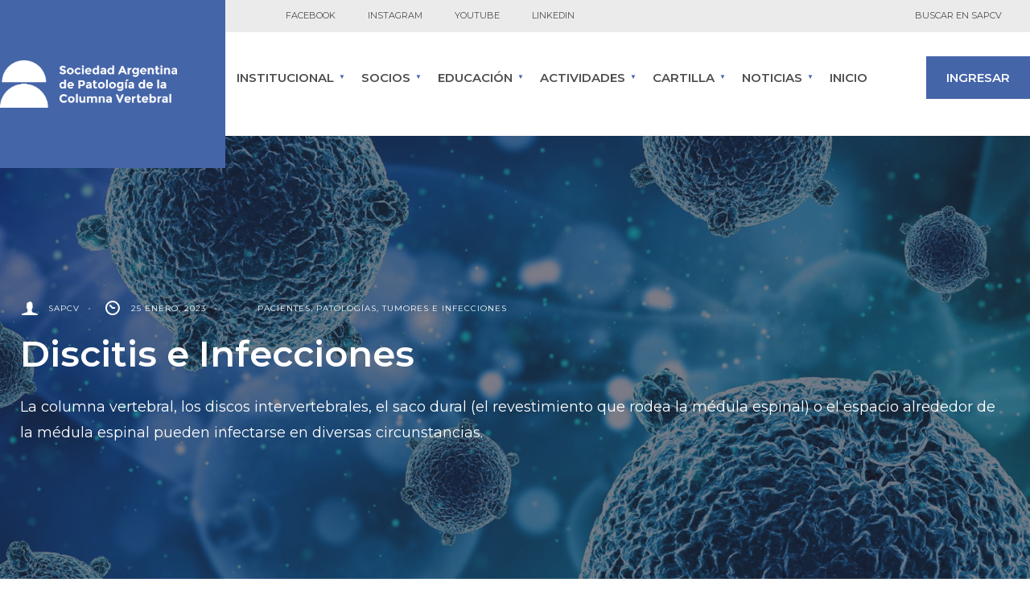

--- FILE ---
content_type: text/html; charset=UTF-8
request_url: https://sapcv.com.ar/discitis-e-infecciones/
body_size: 26366
content:
<!DOCTYPE html>
<html dir="ltr" lang="es" prefix="og: https://ogp.me/ns#">
<head><meta charset="UTF-8">

<!-- Set the viewport width to device width for mobile -->
<meta name="viewport" content="width=device-width, initial-scale=1, maximum-scale=1" />

<script type="text/javascript" id="lpData">
/* <![CDATA[ */
var lpData = {"site_url":"https:\/\/sapcv.com.ar","user_id":"0","theme":"idence-child","lp_rest_url":"https:\/\/sapcv.com.ar\/wp-json\/","nonce":"77706acb18","is_course_archive":"","courses_url":"https:\/\/sapcv.com.ar\/courses\/","urlParams":[],"lp_version":"4.3.2.3","lp_rest_load_ajax":"https:\/\/sapcv.com.ar\/wp-json\/lp\/v1\/load_content_via_ajax\/","ajaxUrl":"https:\/\/sapcv.com.ar\/wp-admin\/admin-ajax.php","lpAjaxUrl":"https:\/\/sapcv.com.ar\/lp-ajax-handle","coverImageRatio":"5.16","toast":{"gravity":"bottom","position":"center","duration":3000,"close":1,"stopOnFocus":1,"classPrefix":"lp-toast"},"i18n":[]};
/* ]]> */
</script>
<script type="text/javascript" id="lpSettingCourses">
/* <![CDATA[ */
var lpSettingCourses = {"lpArchiveLoadAjax":"1","lpArchiveNoLoadAjaxFirst":"0","lpArchivePaginationType":"","noLoadCoursesJs":"0"};
/* ]]> */
</script>
		<style id="learn-press-custom-css">
			:root {
				--lp-container-max-width: 1290px;
				--lp-cotainer-padding: 1rem;
				--lp-primary-color: #456598;
				--lp-secondary-color: #cdcdcd;
			}
		</style>
		<title>Discitis e Infecciones - Sociedad Argentina de Patologia de la Columna Vertebral</title>

		<!-- All in One SEO 4.9.2 - aioseo.com -->
	<meta name="description" content="La columna vertebral, los discos intervertebrales, el saco dural (el revestimiento que rodea la médula espinal) o el espacio alrededor de la médula espinal pueden infectarse en diversas circunstancias." />
	<meta name="robots" content="max-image-preview:large" />
	<meta name="author" content="SAPCV"/>
	<link rel="canonical" href="https://sapcv.com.ar/discitis-e-infecciones/" />
	<meta name="generator" content="All in One SEO (AIOSEO) 4.9.2" />
		<meta property="og:locale" content="es_ES" />
		<meta property="og:site_name" content="Sociedad Argentina de Patologia de la Columna Vertebral - Organización científica que nuclea a médicos cirujanos especialistas y profesionales certificados, con el objetivo de auspiciar, desarrollar y estimular el conocimiento e investigación de las causas, prevención y tratamiento de las enfermedades vertebrales." />
		<meta property="og:type" content="article" />
		<meta property="og:title" content="Discitis e Infecciones - Sociedad Argentina de Patologia de la Columna Vertebral" />
		<meta property="og:description" content="La columna vertebral, los discos intervertebrales, el saco dural (el revestimiento que rodea la médula espinal) o el espacio alrededor de la médula espinal pueden infectarse en diversas circunstancias." />
		<meta property="og:url" content="https://sapcv.com.ar/discitis-e-infecciones/" />
		<meta property="article:published_time" content="2023-01-25T23:38:32+00:00" />
		<meta property="article:modified_time" content="2023-01-25T23:38:33+00:00" />
		<meta name="twitter:card" content="summary_large_image" />
		<meta name="twitter:title" content="Discitis e Infecciones - Sociedad Argentina de Patologia de la Columna Vertebral" />
		<meta name="twitter:description" content="La columna vertebral, los discos intervertebrales, el saco dural (el revestimiento que rodea la médula espinal) o el espacio alrededor de la médula espinal pueden infectarse en diversas circunstancias." />
		<script type="application/ld+json" class="aioseo-schema">
			{"@context":"https:\/\/schema.org","@graph":[{"@type":"BlogPosting","@id":"https:\/\/sapcv.com.ar\/discitis-e-infecciones\/#blogposting","name":"Discitis e Infecciones - Sociedad Argentina de Patologia de la Columna Vertebral","headline":"Discitis e Infecciones","author":{"@id":"https:\/\/sapcv.com.ar\/author\/admin-columna\/#author"},"publisher":{"@id":"https:\/\/sapcv.com.ar\/#organization"},"image":{"@type":"ImageObject","url":"https:\/\/sapcv.com.ar\/wp-content\/uploads\/2023\/01\/sapcv_Noticias-2023-01-23_Discitis-e-Infecciones.jpg","width":2000,"height":1500,"caption":"3D render medica de virus y celulas flotando"},"datePublished":"2023-01-25T20:38:32-03:00","dateModified":"2023-01-25T20:38:33-03:00","inLanguage":"es-ES","mainEntityOfPage":{"@id":"https:\/\/sapcv.com.ar\/discitis-e-infecciones\/#webpage"},"isPartOf":{"@id":"https:\/\/sapcv.com.ar\/discitis-e-infecciones\/#webpage"},"articleSection":"Pacientes, Patolog\u00edas, Tumores e Infecciones"},{"@type":"BreadcrumbList","@id":"https:\/\/sapcv.com.ar\/discitis-e-infecciones\/#breadcrumblist","itemListElement":[{"@type":"ListItem","@id":"https:\/\/sapcv.com.ar#listItem","position":1,"name":"Home","item":"https:\/\/sapcv.com.ar","nextItem":{"@type":"ListItem","@id":"https:\/\/sapcv.com.ar\/category\/pacientes\/#listItem","name":"Pacientes"}},{"@type":"ListItem","@id":"https:\/\/sapcv.com.ar\/category\/pacientes\/#listItem","position":2,"name":"Pacientes","item":"https:\/\/sapcv.com.ar\/category\/pacientes\/","nextItem":{"@type":"ListItem","@id":"https:\/\/sapcv.com.ar\/category\/pacientes\/pacientes-patologias\/#listItem","name":"Patolog\u00edas"},"previousItem":{"@type":"ListItem","@id":"https:\/\/sapcv.com.ar#listItem","name":"Home"}},{"@type":"ListItem","@id":"https:\/\/sapcv.com.ar\/category\/pacientes\/pacientes-patologias\/#listItem","position":3,"name":"Patolog\u00edas","item":"https:\/\/sapcv.com.ar\/category\/pacientes\/pacientes-patologias\/","nextItem":{"@type":"ListItem","@id":"https:\/\/sapcv.com.ar\/category\/pacientes\/pacientes-patologias\/pacientes-parologias-tumores\/#listItem","name":"Tumores e Infecciones"},"previousItem":{"@type":"ListItem","@id":"https:\/\/sapcv.com.ar\/category\/pacientes\/#listItem","name":"Pacientes"}},{"@type":"ListItem","@id":"https:\/\/sapcv.com.ar\/category\/pacientes\/pacientes-patologias\/pacientes-parologias-tumores\/#listItem","position":4,"name":"Tumores e Infecciones","item":"https:\/\/sapcv.com.ar\/category\/pacientes\/pacientes-patologias\/pacientes-parologias-tumores\/","nextItem":{"@type":"ListItem","@id":"https:\/\/sapcv.com.ar\/discitis-e-infecciones\/#listItem","name":"Discitis e Infecciones"},"previousItem":{"@type":"ListItem","@id":"https:\/\/sapcv.com.ar\/category\/pacientes\/pacientes-patologias\/#listItem","name":"Patolog\u00edas"}},{"@type":"ListItem","@id":"https:\/\/sapcv.com.ar\/discitis-e-infecciones\/#listItem","position":5,"name":"Discitis e Infecciones","previousItem":{"@type":"ListItem","@id":"https:\/\/sapcv.com.ar\/category\/pacientes\/pacientes-patologias\/pacientes-parologias-tumores\/#listItem","name":"Tumores e Infecciones"}}]},{"@type":"Organization","@id":"https:\/\/sapcv.com.ar\/#organization","name":"Sociedad Argentina de Patologia de la Columna Vertebral","description":"Organizaci\u00f3n cient\u00edfica que nuclea a m\u00e9dicos cirujanos especialistas y profesionales certificados, con el objetivo de auspiciar, desarrollar y estimular el conocimiento e investigaci\u00f3n de las causas, prevenci\u00f3n y tratamiento de las enfermedades vertebrales.","url":"https:\/\/sapcv.com.ar\/"},{"@type":"Person","@id":"https:\/\/sapcv.com.ar\/author\/admin-columna\/#author","url":"https:\/\/sapcv.com.ar\/author\/admin-columna\/","name":"SAPCV","image":{"@type":"ImageObject","@id":"https:\/\/sapcv.com.ar\/discitis-e-infecciones\/#authorImage","url":"https:\/\/sapcv.com.ar\/wp-content\/uploads\/ultimatemember\/4\/profile_photo-190x190.png?1769694095","width":96,"height":96,"caption":"SAPCV"}},{"@type":"WebPage","@id":"https:\/\/sapcv.com.ar\/discitis-e-infecciones\/#webpage","url":"https:\/\/sapcv.com.ar\/discitis-e-infecciones\/","name":"Discitis e Infecciones - Sociedad Argentina de Patologia de la Columna Vertebral","description":"La columna vertebral, los discos intervertebrales, el saco dural (el revestimiento que rodea la m\u00e9dula espinal) o el espacio alrededor de la m\u00e9dula espinal pueden infectarse en diversas circunstancias.","inLanguage":"es-ES","isPartOf":{"@id":"https:\/\/sapcv.com.ar\/#website"},"breadcrumb":{"@id":"https:\/\/sapcv.com.ar\/discitis-e-infecciones\/#breadcrumblist"},"author":{"@id":"https:\/\/sapcv.com.ar\/author\/admin-columna\/#author"},"creator":{"@id":"https:\/\/sapcv.com.ar\/author\/admin-columna\/#author"},"image":{"@type":"ImageObject","url":"https:\/\/sapcv.com.ar\/wp-content\/uploads\/2023\/01\/sapcv_Noticias-2023-01-23_Discitis-e-Infecciones.jpg","@id":"https:\/\/sapcv.com.ar\/discitis-e-infecciones\/#mainImage","width":2000,"height":1500,"caption":"3D render medica de virus y celulas flotando"},"primaryImageOfPage":{"@id":"https:\/\/sapcv.com.ar\/discitis-e-infecciones\/#mainImage"},"datePublished":"2023-01-25T20:38:32-03:00","dateModified":"2023-01-25T20:38:33-03:00"},{"@type":"WebSite","@id":"https:\/\/sapcv.com.ar\/#website","url":"https:\/\/sapcv.com.ar\/","name":"Sociedad Argentina de Patologia de la Columna Vertebral","description":"Organizaci\u00f3n cient\u00edfica que nuclea a m\u00e9dicos cirujanos especialistas y profesionales certificados, con el objetivo de auspiciar, desarrollar y estimular el conocimiento e investigaci\u00f3n de las causas, prevenci\u00f3n y tratamiento de las enfermedades vertebrales.","inLanguage":"es-ES","publisher":{"@id":"https:\/\/sapcv.com.ar\/#organization"}}]}
		</script>
		<!-- All in One SEO -->

<link rel='dns-prefetch' href='//fonts.googleapis.com' />
<link rel='preconnect' href='https://fonts.gstatic.com' crossorigin />
<link rel="alternate" type="application/rss+xml" title="Sociedad Argentina de Patologia de la Columna Vertebral &raquo; Feed" href="https://sapcv.com.ar/feed/" />
<link rel="alternate" type="application/rss+xml" title="Sociedad Argentina de Patologia de la Columna Vertebral &raquo; Feed de los comentarios" href="https://sapcv.com.ar/comments/feed/" />
<link rel="alternate" type="application/rss+xml" title="Sociedad Argentina de Patologia de la Columna Vertebral &raquo; Comentario Discitis e Infecciones del feed" href="https://sapcv.com.ar/discitis-e-infecciones/feed/" />
<link rel="alternate" title="oEmbed (JSON)" type="application/json+oembed" href="https://sapcv.com.ar/wp-json/oembed/1.0/embed?url=https%3A%2F%2Fsapcv.com.ar%2Fdiscitis-e-infecciones%2F" />
<link rel="alternate" title="oEmbed (XML)" type="text/xml+oembed" href="https://sapcv.com.ar/wp-json/oembed/1.0/embed?url=https%3A%2F%2Fsapcv.com.ar%2Fdiscitis-e-infecciones%2F&#038;format=xml" />
		<!-- This site uses the Google Analytics by MonsterInsights plugin v9.11.1 - Using Analytics tracking - https://www.monsterinsights.com/ -->
							<script src="//www.googletagmanager.com/gtag/js?id=G-5XF93K0SLJ"  data-cfasync="false" data-wpfc-render="false" type="text/javascript" async></script>
			<script data-cfasync="false" data-wpfc-render="false" type="text/javascript">
				var mi_version = '9.11.1';
				var mi_track_user = true;
				var mi_no_track_reason = '';
								var MonsterInsightsDefaultLocations = {"page_location":"https:\/\/sapcv.com.ar\/discitis-e-infecciones\/"};
								if ( typeof MonsterInsightsPrivacyGuardFilter === 'function' ) {
					var MonsterInsightsLocations = (typeof MonsterInsightsExcludeQuery === 'object') ? MonsterInsightsPrivacyGuardFilter( MonsterInsightsExcludeQuery ) : MonsterInsightsPrivacyGuardFilter( MonsterInsightsDefaultLocations );
				} else {
					var MonsterInsightsLocations = (typeof MonsterInsightsExcludeQuery === 'object') ? MonsterInsightsExcludeQuery : MonsterInsightsDefaultLocations;
				}

								var disableStrs = [
										'ga-disable-G-5XF93K0SLJ',
									];

				/* Function to detect opted out users */
				function __gtagTrackerIsOptedOut() {
					for (var index = 0; index < disableStrs.length; index++) {
						if (document.cookie.indexOf(disableStrs[index] + '=true') > -1) {
							return true;
						}
					}

					return false;
				}

				/* Disable tracking if the opt-out cookie exists. */
				if (__gtagTrackerIsOptedOut()) {
					for (var index = 0; index < disableStrs.length; index++) {
						window[disableStrs[index]] = true;
					}
				}

				/* Opt-out function */
				function __gtagTrackerOptout() {
					for (var index = 0; index < disableStrs.length; index++) {
						document.cookie = disableStrs[index] + '=true; expires=Thu, 31 Dec 2099 23:59:59 UTC; path=/';
						window[disableStrs[index]] = true;
					}
				}

				if ('undefined' === typeof gaOptout) {
					function gaOptout() {
						__gtagTrackerOptout();
					}
				}
								window.dataLayer = window.dataLayer || [];

				window.MonsterInsightsDualTracker = {
					helpers: {},
					trackers: {},
				};
				if (mi_track_user) {
					function __gtagDataLayer() {
						dataLayer.push(arguments);
					}

					function __gtagTracker(type, name, parameters) {
						if (!parameters) {
							parameters = {};
						}

						if (parameters.send_to) {
							__gtagDataLayer.apply(null, arguments);
							return;
						}

						if (type === 'event') {
														parameters.send_to = monsterinsights_frontend.v4_id;
							var hookName = name;
							if (typeof parameters['event_category'] !== 'undefined') {
								hookName = parameters['event_category'] + ':' + name;
							}

							if (typeof MonsterInsightsDualTracker.trackers[hookName] !== 'undefined') {
								MonsterInsightsDualTracker.trackers[hookName](parameters);
							} else {
								__gtagDataLayer('event', name, parameters);
							}
							
						} else {
							__gtagDataLayer.apply(null, arguments);
						}
					}

					__gtagTracker('js', new Date());
					__gtagTracker('set', {
						'developer_id.dZGIzZG': true,
											});
					if ( MonsterInsightsLocations.page_location ) {
						__gtagTracker('set', MonsterInsightsLocations);
					}
										__gtagTracker('config', 'G-5XF93K0SLJ', {"forceSSL":"true","link_attribution":"true"} );
										window.gtag = __gtagTracker;										(function () {
						/* https://developers.google.com/analytics/devguides/collection/analyticsjs/ */
						/* ga and __gaTracker compatibility shim. */
						var noopfn = function () {
							return null;
						};
						var newtracker = function () {
							return new Tracker();
						};
						var Tracker = function () {
							return null;
						};
						var p = Tracker.prototype;
						p.get = noopfn;
						p.set = noopfn;
						p.send = function () {
							var args = Array.prototype.slice.call(arguments);
							args.unshift('send');
							__gaTracker.apply(null, args);
						};
						var __gaTracker = function () {
							var len = arguments.length;
							if (len === 0) {
								return;
							}
							var f = arguments[len - 1];
							if (typeof f !== 'object' || f === null || typeof f.hitCallback !== 'function') {
								if ('send' === arguments[0]) {
									var hitConverted, hitObject = false, action;
									if ('event' === arguments[1]) {
										if ('undefined' !== typeof arguments[3]) {
											hitObject = {
												'eventAction': arguments[3],
												'eventCategory': arguments[2],
												'eventLabel': arguments[4],
												'value': arguments[5] ? arguments[5] : 1,
											}
										}
									}
									if ('pageview' === arguments[1]) {
										if ('undefined' !== typeof arguments[2]) {
											hitObject = {
												'eventAction': 'page_view',
												'page_path': arguments[2],
											}
										}
									}
									if (typeof arguments[2] === 'object') {
										hitObject = arguments[2];
									}
									if (typeof arguments[5] === 'object') {
										Object.assign(hitObject, arguments[5]);
									}
									if ('undefined' !== typeof arguments[1].hitType) {
										hitObject = arguments[1];
										if ('pageview' === hitObject.hitType) {
											hitObject.eventAction = 'page_view';
										}
									}
									if (hitObject) {
										action = 'timing' === arguments[1].hitType ? 'timing_complete' : hitObject.eventAction;
										hitConverted = mapArgs(hitObject);
										__gtagTracker('event', action, hitConverted);
									}
								}
								return;
							}

							function mapArgs(args) {
								var arg, hit = {};
								var gaMap = {
									'eventCategory': 'event_category',
									'eventAction': 'event_action',
									'eventLabel': 'event_label',
									'eventValue': 'event_value',
									'nonInteraction': 'non_interaction',
									'timingCategory': 'event_category',
									'timingVar': 'name',
									'timingValue': 'value',
									'timingLabel': 'event_label',
									'page': 'page_path',
									'location': 'page_location',
									'title': 'page_title',
									'referrer' : 'page_referrer',
								};
								for (arg in args) {
																		if (!(!args.hasOwnProperty(arg) || !gaMap.hasOwnProperty(arg))) {
										hit[gaMap[arg]] = args[arg];
									} else {
										hit[arg] = args[arg];
									}
								}
								return hit;
							}

							try {
								f.hitCallback();
							} catch (ex) {
							}
						};
						__gaTracker.create = newtracker;
						__gaTracker.getByName = newtracker;
						__gaTracker.getAll = function () {
							return [];
						};
						__gaTracker.remove = noopfn;
						__gaTracker.loaded = true;
						window['__gaTracker'] = __gaTracker;
					})();
									} else {
										console.log("");
					(function () {
						function __gtagTracker() {
							return null;
						}

						window['__gtagTracker'] = __gtagTracker;
						window['gtag'] = __gtagTracker;
					})();
									}
			</script>
							<!-- / Google Analytics by MonsterInsights -->
		<style id='wp-img-auto-sizes-contain-inline-css' type='text/css'>
img:is([sizes=auto i],[sizes^="auto," i]){contain-intrinsic-size:3000px 1500px}
/*# sourceURL=wp-img-auto-sizes-contain-inline-css */
</style>
<style id='wp-emoji-styles-inline-css' type='text/css'>

	img.wp-smiley, img.emoji {
		display: inline !important;
		border: none !important;
		box-shadow: none !important;
		height: 1em !important;
		width: 1em !important;
		margin: 0 0.07em !important;
		vertical-align: -0.1em !important;
		background: none !important;
		padding: 0 !important;
	}
/*# sourceURL=wp-emoji-styles-inline-css */
</style>
<link rel='stylesheet' id='wp-block-library-css' href='https://sapcv.com.ar/wp-includes/css/dist/block-library/style.min.css?ver=6.9' type='text/css' media='all' />
<style id='wp-block-library-theme-inline-css' type='text/css'>
.wp-block-audio :where(figcaption){color:#555;font-size:13px;text-align:center}.is-dark-theme .wp-block-audio :where(figcaption){color:#ffffffa6}.wp-block-audio{margin:0 0 1em}.wp-block-code{border:1px solid #ccc;border-radius:4px;font-family:Menlo,Consolas,monaco,monospace;padding:.8em 1em}.wp-block-embed :where(figcaption){color:#555;font-size:13px;text-align:center}.is-dark-theme .wp-block-embed :where(figcaption){color:#ffffffa6}.wp-block-embed{margin:0 0 1em}.blocks-gallery-caption{color:#555;font-size:13px;text-align:center}.is-dark-theme .blocks-gallery-caption{color:#ffffffa6}:root :where(.wp-block-image figcaption){color:#555;font-size:13px;text-align:center}.is-dark-theme :root :where(.wp-block-image figcaption){color:#ffffffa6}.wp-block-image{margin:0 0 1em}.wp-block-pullquote{border-bottom:4px solid;border-top:4px solid;color:currentColor;margin-bottom:1.75em}.wp-block-pullquote :where(cite),.wp-block-pullquote :where(footer),.wp-block-pullquote__citation{color:currentColor;font-size:.8125em;font-style:normal;text-transform:uppercase}.wp-block-quote{border-left:.25em solid;margin:0 0 1.75em;padding-left:1em}.wp-block-quote cite,.wp-block-quote footer{color:currentColor;font-size:.8125em;font-style:normal;position:relative}.wp-block-quote:where(.has-text-align-right){border-left:none;border-right:.25em solid;padding-left:0;padding-right:1em}.wp-block-quote:where(.has-text-align-center){border:none;padding-left:0}.wp-block-quote.is-large,.wp-block-quote.is-style-large,.wp-block-quote:where(.is-style-plain){border:none}.wp-block-search .wp-block-search__label{font-weight:700}.wp-block-search__button{border:1px solid #ccc;padding:.375em .625em}:where(.wp-block-group.has-background){padding:1.25em 2.375em}.wp-block-separator.has-css-opacity{opacity:.4}.wp-block-separator{border:none;border-bottom:2px solid;margin-left:auto;margin-right:auto}.wp-block-separator.has-alpha-channel-opacity{opacity:1}.wp-block-separator:not(.is-style-wide):not(.is-style-dots){width:100px}.wp-block-separator.has-background:not(.is-style-dots){border-bottom:none;height:1px}.wp-block-separator.has-background:not(.is-style-wide):not(.is-style-dots){height:2px}.wp-block-table{margin:0 0 1em}.wp-block-table td,.wp-block-table th{word-break:normal}.wp-block-table :where(figcaption){color:#555;font-size:13px;text-align:center}.is-dark-theme .wp-block-table :where(figcaption){color:#ffffffa6}.wp-block-video :where(figcaption){color:#555;font-size:13px;text-align:center}.is-dark-theme .wp-block-video :where(figcaption){color:#ffffffa6}.wp-block-video{margin:0 0 1em}:root :where(.wp-block-template-part.has-background){margin-bottom:0;margin-top:0;padding:1.25em 2.375em}
/*# sourceURL=/wp-includes/css/dist/block-library/theme.min.css */
</style>
<style id='classic-theme-styles-inline-css' type='text/css'>
/*! This file is auto-generated */
.wp-block-button__link{color:#fff;background-color:#32373c;border-radius:9999px;box-shadow:none;text-decoration:none;padding:calc(.667em + 2px) calc(1.333em + 2px);font-size:1.125em}.wp-block-file__button{background:#32373c;color:#fff;text-decoration:none}
/*# sourceURL=/wp-includes/css/classic-themes.min.css */
</style>
<link rel='stylesheet' id='aioseo/css/src/vue/standalone/blocks/table-of-contents/global.scss-css' href='https://sapcv.com.ar/wp-content/plugins/all-in-one-seo-pack/dist/Lite/assets/css/table-of-contents/global.e90f6d47.css?ver=4.9.2' type='text/css' media='all' />
<style id='global-styles-inline-css' type='text/css'>
:root{--wp--preset--aspect-ratio--square: 1;--wp--preset--aspect-ratio--4-3: 4/3;--wp--preset--aspect-ratio--3-4: 3/4;--wp--preset--aspect-ratio--3-2: 3/2;--wp--preset--aspect-ratio--2-3: 2/3;--wp--preset--aspect-ratio--16-9: 16/9;--wp--preset--aspect-ratio--9-16: 9/16;--wp--preset--color--black: #000000;--wp--preset--color--cyan-bluish-gray: #abb8c3;--wp--preset--color--white: #ffffff;--wp--preset--color--pale-pink: #f78da7;--wp--preset--color--vivid-red: #cf2e2e;--wp--preset--color--luminous-vivid-orange: #ff6900;--wp--preset--color--luminous-vivid-amber: #fcb900;--wp--preset--color--light-green-cyan: #7bdcb5;--wp--preset--color--vivid-green-cyan: #00d084;--wp--preset--color--pale-cyan-blue: #8ed1fc;--wp--preset--color--vivid-cyan-blue: #0693e3;--wp--preset--color--vivid-purple: #9b51e0;--wp--preset--gradient--vivid-cyan-blue-to-vivid-purple: linear-gradient(135deg,rgb(6,147,227) 0%,rgb(155,81,224) 100%);--wp--preset--gradient--light-green-cyan-to-vivid-green-cyan: linear-gradient(135deg,rgb(122,220,180) 0%,rgb(0,208,130) 100%);--wp--preset--gradient--luminous-vivid-amber-to-luminous-vivid-orange: linear-gradient(135deg,rgb(252,185,0) 0%,rgb(255,105,0) 100%);--wp--preset--gradient--luminous-vivid-orange-to-vivid-red: linear-gradient(135deg,rgb(255,105,0) 0%,rgb(207,46,46) 100%);--wp--preset--gradient--very-light-gray-to-cyan-bluish-gray: linear-gradient(135deg,rgb(238,238,238) 0%,rgb(169,184,195) 100%);--wp--preset--gradient--cool-to-warm-spectrum: linear-gradient(135deg,rgb(74,234,220) 0%,rgb(151,120,209) 20%,rgb(207,42,186) 40%,rgb(238,44,130) 60%,rgb(251,105,98) 80%,rgb(254,248,76) 100%);--wp--preset--gradient--blush-light-purple: linear-gradient(135deg,rgb(255,206,236) 0%,rgb(152,150,240) 100%);--wp--preset--gradient--blush-bordeaux: linear-gradient(135deg,rgb(254,205,165) 0%,rgb(254,45,45) 50%,rgb(107,0,62) 100%);--wp--preset--gradient--luminous-dusk: linear-gradient(135deg,rgb(255,203,112) 0%,rgb(199,81,192) 50%,rgb(65,88,208) 100%);--wp--preset--gradient--pale-ocean: linear-gradient(135deg,rgb(255,245,203) 0%,rgb(182,227,212) 50%,rgb(51,167,181) 100%);--wp--preset--gradient--electric-grass: linear-gradient(135deg,rgb(202,248,128) 0%,rgb(113,206,126) 100%);--wp--preset--gradient--midnight: linear-gradient(135deg,rgb(2,3,129) 0%,rgb(40,116,252) 100%);--wp--preset--font-size--small: 13px;--wp--preset--font-size--medium: 20px;--wp--preset--font-size--large: 36px;--wp--preset--font-size--x-large: 42px;--wp--preset--spacing--20: 0.44rem;--wp--preset--spacing--30: 0.67rem;--wp--preset--spacing--40: 1rem;--wp--preset--spacing--50: 1.5rem;--wp--preset--spacing--60: 2.25rem;--wp--preset--spacing--70: 3.38rem;--wp--preset--spacing--80: 5.06rem;--wp--preset--shadow--natural: 6px 6px 9px rgba(0, 0, 0, 0.2);--wp--preset--shadow--deep: 12px 12px 50px rgba(0, 0, 0, 0.4);--wp--preset--shadow--sharp: 6px 6px 0px rgba(0, 0, 0, 0.2);--wp--preset--shadow--outlined: 6px 6px 0px -3px rgb(255, 255, 255), 6px 6px rgb(0, 0, 0);--wp--preset--shadow--crisp: 6px 6px 0px rgb(0, 0, 0);}:where(.is-layout-flex){gap: 0.5em;}:where(.is-layout-grid){gap: 0.5em;}body .is-layout-flex{display: flex;}.is-layout-flex{flex-wrap: wrap;align-items: center;}.is-layout-flex > :is(*, div){margin: 0;}body .is-layout-grid{display: grid;}.is-layout-grid > :is(*, div){margin: 0;}:where(.wp-block-columns.is-layout-flex){gap: 2em;}:where(.wp-block-columns.is-layout-grid){gap: 2em;}:where(.wp-block-post-template.is-layout-flex){gap: 1.25em;}:where(.wp-block-post-template.is-layout-grid){gap: 1.25em;}.has-black-color{color: var(--wp--preset--color--black) !important;}.has-cyan-bluish-gray-color{color: var(--wp--preset--color--cyan-bluish-gray) !important;}.has-white-color{color: var(--wp--preset--color--white) !important;}.has-pale-pink-color{color: var(--wp--preset--color--pale-pink) !important;}.has-vivid-red-color{color: var(--wp--preset--color--vivid-red) !important;}.has-luminous-vivid-orange-color{color: var(--wp--preset--color--luminous-vivid-orange) !important;}.has-luminous-vivid-amber-color{color: var(--wp--preset--color--luminous-vivid-amber) !important;}.has-light-green-cyan-color{color: var(--wp--preset--color--light-green-cyan) !important;}.has-vivid-green-cyan-color{color: var(--wp--preset--color--vivid-green-cyan) !important;}.has-pale-cyan-blue-color{color: var(--wp--preset--color--pale-cyan-blue) !important;}.has-vivid-cyan-blue-color{color: var(--wp--preset--color--vivid-cyan-blue) !important;}.has-vivid-purple-color{color: var(--wp--preset--color--vivid-purple) !important;}.has-black-background-color{background-color: var(--wp--preset--color--black) !important;}.has-cyan-bluish-gray-background-color{background-color: var(--wp--preset--color--cyan-bluish-gray) !important;}.has-white-background-color{background-color: var(--wp--preset--color--white) !important;}.has-pale-pink-background-color{background-color: var(--wp--preset--color--pale-pink) !important;}.has-vivid-red-background-color{background-color: var(--wp--preset--color--vivid-red) !important;}.has-luminous-vivid-orange-background-color{background-color: var(--wp--preset--color--luminous-vivid-orange) !important;}.has-luminous-vivid-amber-background-color{background-color: var(--wp--preset--color--luminous-vivid-amber) !important;}.has-light-green-cyan-background-color{background-color: var(--wp--preset--color--light-green-cyan) !important;}.has-vivid-green-cyan-background-color{background-color: var(--wp--preset--color--vivid-green-cyan) !important;}.has-pale-cyan-blue-background-color{background-color: var(--wp--preset--color--pale-cyan-blue) !important;}.has-vivid-cyan-blue-background-color{background-color: var(--wp--preset--color--vivid-cyan-blue) !important;}.has-vivid-purple-background-color{background-color: var(--wp--preset--color--vivid-purple) !important;}.has-black-border-color{border-color: var(--wp--preset--color--black) !important;}.has-cyan-bluish-gray-border-color{border-color: var(--wp--preset--color--cyan-bluish-gray) !important;}.has-white-border-color{border-color: var(--wp--preset--color--white) !important;}.has-pale-pink-border-color{border-color: var(--wp--preset--color--pale-pink) !important;}.has-vivid-red-border-color{border-color: var(--wp--preset--color--vivid-red) !important;}.has-luminous-vivid-orange-border-color{border-color: var(--wp--preset--color--luminous-vivid-orange) !important;}.has-luminous-vivid-amber-border-color{border-color: var(--wp--preset--color--luminous-vivid-amber) !important;}.has-light-green-cyan-border-color{border-color: var(--wp--preset--color--light-green-cyan) !important;}.has-vivid-green-cyan-border-color{border-color: var(--wp--preset--color--vivid-green-cyan) !important;}.has-pale-cyan-blue-border-color{border-color: var(--wp--preset--color--pale-cyan-blue) !important;}.has-vivid-cyan-blue-border-color{border-color: var(--wp--preset--color--vivid-cyan-blue) !important;}.has-vivid-purple-border-color{border-color: var(--wp--preset--color--vivid-purple) !important;}.has-vivid-cyan-blue-to-vivid-purple-gradient-background{background: var(--wp--preset--gradient--vivid-cyan-blue-to-vivid-purple) !important;}.has-light-green-cyan-to-vivid-green-cyan-gradient-background{background: var(--wp--preset--gradient--light-green-cyan-to-vivid-green-cyan) !important;}.has-luminous-vivid-amber-to-luminous-vivid-orange-gradient-background{background: var(--wp--preset--gradient--luminous-vivid-amber-to-luminous-vivid-orange) !important;}.has-luminous-vivid-orange-to-vivid-red-gradient-background{background: var(--wp--preset--gradient--luminous-vivid-orange-to-vivid-red) !important;}.has-very-light-gray-to-cyan-bluish-gray-gradient-background{background: var(--wp--preset--gradient--very-light-gray-to-cyan-bluish-gray) !important;}.has-cool-to-warm-spectrum-gradient-background{background: var(--wp--preset--gradient--cool-to-warm-spectrum) !important;}.has-blush-light-purple-gradient-background{background: var(--wp--preset--gradient--blush-light-purple) !important;}.has-blush-bordeaux-gradient-background{background: var(--wp--preset--gradient--blush-bordeaux) !important;}.has-luminous-dusk-gradient-background{background: var(--wp--preset--gradient--luminous-dusk) !important;}.has-pale-ocean-gradient-background{background: var(--wp--preset--gradient--pale-ocean) !important;}.has-electric-grass-gradient-background{background: var(--wp--preset--gradient--electric-grass) !important;}.has-midnight-gradient-background{background: var(--wp--preset--gradient--midnight) !important;}.has-small-font-size{font-size: var(--wp--preset--font-size--small) !important;}.has-medium-font-size{font-size: var(--wp--preset--font-size--medium) !important;}.has-large-font-size{font-size: var(--wp--preset--font-size--large) !important;}.has-x-large-font-size{font-size: var(--wp--preset--font-size--x-large) !important;}
:where(.wp-block-post-template.is-layout-flex){gap: 1.25em;}:where(.wp-block-post-template.is-layout-grid){gap: 1.25em;}
:where(.wp-block-term-template.is-layout-flex){gap: 1.25em;}:where(.wp-block-term-template.is-layout-grid){gap: 1.25em;}
:where(.wp-block-columns.is-layout-flex){gap: 2em;}:where(.wp-block-columns.is-layout-grid){gap: 2em;}
:root :where(.wp-block-pullquote){font-size: 1.5em;line-height: 1.6;}
/*# sourceURL=global-styles-inline-css */
</style>
<link rel='stylesheet' id='events-manager-css' href='https://sapcv.com.ar/wp-content/plugins/events-manager/includes/css/events-manager.min.css?ver=7.2.3.1' type='text/css' media='all' />
<style id='events-manager-inline-css' type='text/css'>
body .em { --font-family : inherit; --font-weight : inherit; --font-size : 1em; --line-height : inherit; }
/*# sourceURL=events-manager-inline-css */
</style>
<link rel='stylesheet' id='idence-style-css' href='https://sapcv.com.ar/wp-content/themes/idence-child/style.css?ver=6.9' type='text/css' media='all' />
<link rel='stylesheet' id='idence-addons-css' href='https://sapcv.com.ar/wp-content/themes/idence/styles/idence-addons.css?ver=6.9' type='text/css' media='all' />
<link rel='stylesheet' id='fontawesome-css' href='https://sapcv.com.ar/wp-content/themes/idence/styles/fontawesome.css?ver=6.9' type='text/css' media='all' />
<link rel='stylesheet' id='idence-mobile-css' href='https://sapcv.com.ar/wp-content/themes/idence/style-mobile.css?ver=6.9' type='text/css' media='all' />
<link rel='stylesheet' id='parent-style-css' href='https://sapcv.com.ar/wp-content/themes/idence/style.css?ver=6.9' type='text/css' media='all' />
<link rel='stylesheet' id='child-theme-style-css' href='https://sapcv.com.ar/wp-content/themes/idence-child/style.css?ver=3.0' type='text/css' media='all' />
<link rel='stylesheet' id='um_modal-css' href='https://sapcv.com.ar/wp-content/plugins/ultimate-member/assets/css/um-modal.min.css?ver=2.11.1' type='text/css' media='all' />
<link rel='stylesheet' id='um_ui-css' href='https://sapcv.com.ar/wp-content/plugins/ultimate-member/assets/libs/jquery-ui/jquery-ui.min.css?ver=1.13.2' type='text/css' media='all' />
<link rel='stylesheet' id='um_tipsy-css' href='https://sapcv.com.ar/wp-content/plugins/ultimate-member/assets/libs/tipsy/tipsy.min.css?ver=1.0.0a' type='text/css' media='all' />
<link rel='stylesheet' id='um_raty-css' href='https://sapcv.com.ar/wp-content/plugins/ultimate-member/assets/libs/raty/um-raty.min.css?ver=2.6.0' type='text/css' media='all' />
<link rel='stylesheet' id='select2-css' href='https://sapcv.com.ar/wp-content/plugins/ultimate-member/assets/libs/select2/select2.min.css?ver=4.0.13' type='text/css' media='all' />
<link rel='stylesheet' id='um_fileupload-css' href='https://sapcv.com.ar/wp-content/plugins/ultimate-member/assets/css/um-fileupload.min.css?ver=2.11.1' type='text/css' media='all' />
<link rel='stylesheet' id='um_confirm-css' href='https://sapcv.com.ar/wp-content/plugins/ultimate-member/assets/libs/um-confirm/um-confirm.min.css?ver=1.0' type='text/css' media='all' />
<link rel='stylesheet' id='um_datetime-css' href='https://sapcv.com.ar/wp-content/plugins/ultimate-member/assets/libs/pickadate/default.min.css?ver=3.6.2' type='text/css' media='all' />
<link rel='stylesheet' id='um_datetime_date-css' href='https://sapcv.com.ar/wp-content/plugins/ultimate-member/assets/libs/pickadate/default.date.min.css?ver=3.6.2' type='text/css' media='all' />
<link rel='stylesheet' id='um_datetime_time-css' href='https://sapcv.com.ar/wp-content/plugins/ultimate-member/assets/libs/pickadate/default.time.min.css?ver=3.6.2' type='text/css' media='all' />
<link rel='stylesheet' id='um_fonticons_ii-css' href='https://sapcv.com.ar/wp-content/plugins/ultimate-member/assets/libs/legacy/fonticons/fonticons-ii.min.css?ver=2.11.1' type='text/css' media='all' />
<link rel='stylesheet' id='um_fonticons_fa-css' href='https://sapcv.com.ar/wp-content/plugins/ultimate-member/assets/libs/legacy/fonticons/fonticons-fa.min.css?ver=2.11.1' type='text/css' media='all' />
<link rel='stylesheet' id='um_fontawesome-css' href='https://sapcv.com.ar/wp-content/plugins/ultimate-member/assets/css/um-fontawesome.min.css?ver=6.5.2' type='text/css' media='all' />
<link rel='stylesheet' id='um_common-css' href='https://sapcv.com.ar/wp-content/plugins/ultimate-member/assets/css/common.min.css?ver=2.11.1' type='text/css' media='all' />
<link rel='stylesheet' id='um_responsive-css' href='https://sapcv.com.ar/wp-content/plugins/ultimate-member/assets/css/um-responsive.min.css?ver=2.11.1' type='text/css' media='all' />
<link rel='stylesheet' id='um_styles-css' href='https://sapcv.com.ar/wp-content/plugins/ultimate-member/assets/css/um-styles.min.css?ver=2.11.1' type='text/css' media='all' />
<link rel='stylesheet' id='um_crop-css' href='https://sapcv.com.ar/wp-content/plugins/ultimate-member/assets/libs/cropper/cropper.min.css?ver=1.6.1' type='text/css' media='all' />
<link rel='stylesheet' id='um_profile-css' href='https://sapcv.com.ar/wp-content/plugins/ultimate-member/assets/css/um-profile.min.css?ver=2.11.1' type='text/css' media='all' />
<link rel='stylesheet' id='um_account-css' href='https://sapcv.com.ar/wp-content/plugins/ultimate-member/assets/css/um-account.min.css?ver=2.11.1' type='text/css' media='all' />
<link rel='stylesheet' id='um_misc-css' href='https://sapcv.com.ar/wp-content/plugins/ultimate-member/assets/css/um-misc.min.css?ver=2.11.1' type='text/css' media='all' />
<link rel='stylesheet' id='um_default_css-css' href='https://sapcv.com.ar/wp-content/plugins/ultimate-member/assets/css/um-old-default.min.css?ver=2.11.1' type='text/css' media='all' />
<link rel="preload" as="style" href="https://fonts.googleapis.com/css?family=Montserrat:400,600&#038;display=swap&#038;ver=1768424441" /><link rel="stylesheet" href="https://fonts.googleapis.com/css?family=Montserrat:400,600&#038;display=swap&#038;ver=1768424441" media="print" onload="this.media='all'"><noscript><link rel="stylesheet" href="https://fonts.googleapis.com/css?family=Montserrat:400,600&#038;display=swap&#038;ver=1768424441" /></noscript><link rel='stylesheet' id='learnpress-widgets-css' href='https://sapcv.com.ar/wp-content/plugins/learnpress/assets/css/widgets.min.css?ver=4.3.2.3' type='text/css' media='all' />
<script type="text/javascript" src="https://sapcv.com.ar/wp-content/plugins/google-analytics-for-wordpress/assets/js/frontend-gtag.min.js?ver=9.11.1" id="monsterinsights-frontend-script-js" async="async" data-wp-strategy="async"></script>
<script data-cfasync="false" data-wpfc-render="false" type="text/javascript" id='monsterinsights-frontend-script-js-extra'>/* <![CDATA[ */
var monsterinsights_frontend = {"js_events_tracking":"true","download_extensions":"doc,pdf,ppt,zip,xls,docx,pptx,xlsx","inbound_paths":"[{\"path\":\"\\\/go\\\/\",\"label\":\"affiliate\"},{\"path\":\"\\\/recommend\\\/\",\"label\":\"affiliate\"}]","home_url":"https:\/\/sapcv.com.ar","hash_tracking":"false","v4_id":"G-5XF93K0SLJ"};/* ]]> */
</script>
<script type="text/javascript" src="https://sapcv.com.ar/wp-includes/js/jquery/jquery.min.js?ver=3.7.1" id="jquery-core-js"></script>
<script type="text/javascript" src="https://sapcv.com.ar/wp-includes/js/jquery/jquery-migrate.min.js?ver=3.4.1" id="jquery-migrate-js"></script>
<script type="text/javascript" src="https://sapcv.com.ar/wp-includes/js/jquery/ui/core.min.js?ver=1.13.3" id="jquery-ui-core-js"></script>
<script type="text/javascript" src="https://sapcv.com.ar/wp-includes/js/jquery/ui/mouse.min.js?ver=1.13.3" id="jquery-ui-mouse-js"></script>
<script type="text/javascript" src="https://sapcv.com.ar/wp-includes/js/jquery/ui/sortable.min.js?ver=1.13.3" id="jquery-ui-sortable-js"></script>
<script type="text/javascript" src="https://sapcv.com.ar/wp-includes/js/jquery/ui/datepicker.min.js?ver=1.13.3" id="jquery-ui-datepicker-js"></script>
<script type="text/javascript" id="jquery-ui-datepicker-js-after">
/* <![CDATA[ */
jQuery(function(jQuery){jQuery.datepicker.setDefaults({"closeText":"Cerrar","currentText":"Hoy","monthNames":["enero","febrero","marzo","abril","mayo","junio","julio","agosto","septiembre","octubre","noviembre","diciembre"],"monthNamesShort":["Ene","Feb","Mar","Abr","May","Jun","Jul","Ago","Sep","Oct","Nov","Dic"],"nextText":"Siguiente","prevText":"Anterior","dayNames":["domingo","lunes","martes","mi\u00e9rcoles","jueves","viernes","s\u00e1bado"],"dayNamesShort":["Dom","Lun","Mar","Mi\u00e9","Jue","Vie","S\u00e1b"],"dayNamesMin":["D","L","M","X","J","V","S"],"dateFormat":"d MM, yy","firstDay":1,"isRTL":false});});
//# sourceURL=jquery-ui-datepicker-js-after
/* ]]> */
</script>
<script type="text/javascript" src="https://sapcv.com.ar/wp-includes/js/jquery/ui/resizable.min.js?ver=1.13.3" id="jquery-ui-resizable-js"></script>
<script type="text/javascript" src="https://sapcv.com.ar/wp-includes/js/jquery/ui/draggable.min.js?ver=1.13.3" id="jquery-ui-draggable-js"></script>
<script type="text/javascript" src="https://sapcv.com.ar/wp-includes/js/jquery/ui/controlgroup.min.js?ver=1.13.3" id="jquery-ui-controlgroup-js"></script>
<script type="text/javascript" src="https://sapcv.com.ar/wp-includes/js/jquery/ui/checkboxradio.min.js?ver=1.13.3" id="jquery-ui-checkboxradio-js"></script>
<script type="text/javascript" src="https://sapcv.com.ar/wp-includes/js/jquery/ui/button.min.js?ver=1.13.3" id="jquery-ui-button-js"></script>
<script type="text/javascript" src="https://sapcv.com.ar/wp-includes/js/jquery/ui/dialog.min.js?ver=1.13.3" id="jquery-ui-dialog-js"></script>
<script type="text/javascript" id="events-manager-js-extra">
/* <![CDATA[ */
var EM = {"ajaxurl":"https://sapcv.com.ar/wp-admin/admin-ajax.php","locationajaxurl":"https://sapcv.com.ar/wp-admin/admin-ajax.php?action=locations_search","firstDay":"1","locale":"es","dateFormat":"yy-mm-dd","ui_css":"https://sapcv.com.ar/wp-content/plugins/events-manager/includes/css/jquery-ui/build.min.css","show24hours":"0","is_ssl":"1","autocomplete_limit":"10","calendar":{"breakpoints":{"small":560,"medium":908,"large":false},"month_format":"M Y"},"phone":"","datepicker":{"format":"d-m-Y","locale":"es"},"search":{"breakpoints":{"small":650,"medium":850,"full":false}},"url":"https://sapcv.com.ar/wp-content/plugins/events-manager","assets":{"input.em-uploader":{"js":{"em-uploader":{"url":"https://sapcv.com.ar/wp-content/plugins/events-manager/includes/js/em-uploader.js?v=7.2.3.1","event":"em_uploader_ready"}}},".em-event-editor":{"js":{"event-editor":{"url":"https://sapcv.com.ar/wp-content/plugins/events-manager/includes/js/events-manager-event-editor.js?v=7.2.3.1","event":"em_event_editor_ready"}},"css":{"event-editor":"https://sapcv.com.ar/wp-content/plugins/events-manager/includes/css/events-manager-event-editor.min.css?v=7.2.3.1"}},".em-recurrence-sets, .em-timezone":{"js":{"luxon":{"url":"luxon/luxon.js?v=7.2.3.1","event":"em_luxon_ready"}}},".em-booking-form, #em-booking-form, .em-booking-recurring, .em-event-booking-form":{"js":{"em-bookings":{"url":"https://sapcv.com.ar/wp-content/plugins/events-manager/includes/js/bookingsform.js?v=7.2.3.1","event":"em_booking_form_js_loaded"}}},"#em-opt-archetypes":{"js":{"archetypes":"https://sapcv.com.ar/wp-content/plugins/events-manager/includes/js/admin-archetype-editor.js?v=7.2.3.1","archetypes_ms":"https://sapcv.com.ar/wp-content/plugins/events-manager/includes/js/admin-archetypes.js?v=7.2.3.1","qs":"qs/qs.js?v=7.2.3.1"}}},"cached":"","bookingInProgress":"Por favor, espera mientras la reserva se env\u00eda.","tickets_save":"Guardar entrada","bookingajaxurl":"https://sapcv.com.ar/wp-admin/admin-ajax.php","bookings_export_save":"Exportar reservas","bookings_settings_save":"Guardar configuraci\u00f3n","booking_delete":"\u00bfEst\u00e1s seguro que quieres borrar?","booking_offset":"30","bookings":{"submit_button":{"text":{"default":"Send your booking","free":"Send your booking","payment":"Send your booking","processing":"Processing ..."}},"update_listener":""},"bb_full":"Sold Out","bb_book":"Book Now","bb_booking":"Booking...","bb_booked":"Booking Submitted","bb_error":"Booking Error. Try again?","bb_cancel":"Cancel","bb_canceling":"Canceling...","bb_cancelled":"Cancelled","bb_cancel_error":"Cancellation Error. Try again?","txt_search":"Buscar","txt_searching":"Buscando...","txt_loading":"Cargando..."};
//# sourceURL=events-manager-js-extra
/* ]]> */
</script>
<script type="text/javascript" src="https://sapcv.com.ar/wp-content/plugins/events-manager/includes/js/events-manager.js?ver=7.2.3.1" id="events-manager-js"></script>
<script type="text/javascript" src="https://sapcv.com.ar/wp-content/plugins/events-manager/includes/external/flatpickr/l10n/es.js?ver=7.2.3.1" id="em-flatpickr-localization-js"></script>
<script type="text/javascript" src="https://sapcv.com.ar/wp-content/plugins/ultimate-member/assets/js/um-gdpr.min.js?ver=2.11.1" id="um-gdpr-js"></script>
<script type="text/javascript" src="https://sapcv.com.ar/wp-content/plugins/learnpress/assets/js/dist/loadAJAX.min.js?ver=4.3.2.3" id="lp-load-ajax-js" async="async" data-wp-strategy="async"></script>
<link rel="https://api.w.org/" href="https://sapcv.com.ar/wp-json/" /><link rel="alternate" title="JSON" type="application/json" href="https://sapcv.com.ar/wp-json/wp/v2/posts/7807" /><link rel="EditURI" type="application/rsd+xml" title="RSD" href="https://sapcv.com.ar/xmlrpc.php?rsd" />
<meta name="generator" content="WordPress 6.9" />
<link rel='shortlink' href='https://sapcv.com.ar/?p=7807' />
<meta name="generator" content="Redux 4.5.9" /><style type="text/css">
			.aiovg-player {
				display: block;
				position: relative;
				border-radius: 3px;
				padding-bottom: 56.25%;
				width: 100%;
				height: 0;	
				overflow: hidden;
			}
			
			.aiovg-player iframe,
			.aiovg-player .video-js,
			.aiovg-player .plyr {
				--plyr-color-main: #00b2ff;
				position: absolute;
				inset: 0;	
				margin: 0;
				padding: 0;
				width: 100%;
				height: 100%;
			}
		</style><link rel="pingback" href="https://sapcv.com.ar/xmlrpc.php"><meta name="generator" content="Elementor 3.34.0; features: additional_custom_breakpoints; settings: css_print_method-external, google_font-enabled, font_display-auto">
			<style>
				.e-con.e-parent:nth-of-type(n+4):not(.e-lazyloaded):not(.e-no-lazyload),
				.e-con.e-parent:nth-of-type(n+4):not(.e-lazyloaded):not(.e-no-lazyload) * {
					background-image: none !important;
				}
				@media screen and (max-height: 1024px) {
					.e-con.e-parent:nth-of-type(n+3):not(.e-lazyloaded):not(.e-no-lazyload),
					.e-con.e-parent:nth-of-type(n+3):not(.e-lazyloaded):not(.e-no-lazyload) * {
						background-image: none !important;
					}
				}
				@media screen and (max-height: 640px) {
					.e-con.e-parent:nth-of-type(n+2):not(.e-lazyloaded):not(.e-no-lazyload),
					.e-con.e-parent:nth-of-type(n+2):not(.e-lazyloaded):not(.e-no-lazyload) * {
						background-image: none !important;
					}
				}
			</style>
			<link rel="icon" href="https://sapcv.com.ar/wp-content/uploads/2023/01/cropped-sapcv_Ico-3-32x32.png" sizes="32x32" />
<link rel="icon" href="https://sapcv.com.ar/wp-content/uploads/2023/01/cropped-sapcv_Ico-3-300x300.png" sizes="192x192" />
<link rel="apple-touch-icon" href="https://sapcv.com.ar/wp-content/uploads/2023/01/cropped-sapcv_Ico-3-180x180.png" />
<meta name="msapplication-TileImage" content="https://sapcv.com.ar/wp-content/uploads/2023/01/cropped-sapcv_Ico-3-300x300.png" />
		<style type="text/css" id="wp-custom-css">
			#comision-card div {
	margin-block-end: 0px !important;
}

		</style>
		<style id="themnific_redux-dynamic-css" title="dynamic-css" class="redux-options-output">body,input,button{font-family:Montserrat;font-weight:400;font-style:normal;color:#454656;font-size:15px;}body,.wrapper{background-color:#fff;}.ghost,.page-header-plain,.event_header,.sidebar_item,.entry blockquote,#comments .navigation a,a.page-numbers,.page-numbers.dots,.give_error, .give_success, .give_warning,.give_entry .give-goal-progress{background-color:#ebebeb;}a{color:#4d4d4d;}a:hover{color:#4565a9;}a:active{color:#809AD0;}.entry p a{color:#809ad0;}.entry p a:hover{background-color:#809ad0;}.p-border,.event_header p,.sidebar_item,.meta,h3#reply-title,.tagcloud a,.page-numbers,ul.menu>li>a,input,textarea,select,.nav_item a,.tp_recent_tweets ul li,.events-table td>div,table td, table th{border-color:#efefef;}h5.widget:after,.elementor-widget-wp-widget-categories h5:after{background-color:#efefef;}#header,.wrapper_outter{background-color:#ffffff;}.nav>li,.nav>li>a,a.icon_extend{font-family:Montserrat;font-weight:600;font-style:normal;color:#4d4d4d;font-size:15px;}li.current-menu-item>a,#header .headcol a:hover,.nav>li>a:hover,.menu-item-has-children>a::after{color:#4565a9;}#titles,#titles::before,#main-nav>li.special>a{background-color:#4565a9;}#titles h1 a,#main-nav>li.special>a{color:#ffffff;}.nav li ul,#main-nav > li.special > a:hover{background-color:#6f6f6f;}.nav>li>ul:after{border-bottom-color:#6f6f6f;}.nav a i{color:#6f6f6f;}.nav ul li>a,#main-nav > li.special > a:hover{font-family:Montserrat;font-weight:600;font-style:normal;color:#ffffff;font-size:14px;}.topbar,.show-menu{background-color:#ebebeb;}.nav .special a i,.topbar,.topbar a,#topbar span,.show-menu{color:#4d4d4d;}.topbar i,li li .menu-item-has-children > a::after{color:#b5b5b5;}#titles,.logo_placeholder{width:280px;}#titles,.header_fix{padding-top:75px;padding-bottom:75px;}#titles,.header_fix{margin-top:-40px;margin-bottom:-40px;}#main-nav>li,.icon_extend{padding-top:30px;padding-bottom:24px;}#footer,#footer .searchform input.s{background-color:#ebebeb;background-repeat:no-repeat;}#footer,.foocol h2,.foocol h3,.foocol h4,#footer h5,.foocol .meta{color:#4d4d4d;}#footer a,#footer .meta a,.foocol .searchform input.s,.footer_landing li.special>a,#footer span{color:#111111;}#footer a:hover{color:#4565a9;}#footer,.footer_bottom,#footer li.cat-item,#footer .tagcloud a,#footer ul.menu>li>a,#footer .tp_recent_tweets ul li,#footer .p-border,#footer .searchform input.s,#footer input{border-color:#e2e2e2;}.footer_landing{background-color:#4565a9;}.footer_landing,#footer .footer_landing a,.footer_landing .bottom-menu a,.footer_landing ul.social-menu li span,.footer_landing p,.footer_landing h2,.footer_landing h3,.footer_landing h4{color:#ffffff;}h1,.header_fix p{font-family:Montserrat;font-weight:600;font-style:normal;color:#4d4d4d;font-size:25px;}h1.entry-title,h2.archiv,.slideinside h2,.raised .income,.big_post h2.posttitle{font-family:Montserrat;font-weight:600;font-style:normal;color:#4d4d4d;font-size:45px;}h2,h3#reply-title,.entry h1,.entry h2,.entry h3,.entry h4,.entry h5,.entry h6{font-family:Montserrat;font-weight:600;font-style:normal;color:#4d4d4d;font-size:28px;}h3,td.date,.format-quote .teaser{font-family:Montserrat;font-weight:600;font-style:normal;color:#4d4d4d;font-size:24px;}h4,ul.menu>li>a,.comment-author cite,h5.widget,.tptn_posts_widget li::before,.tab-post h4,.tptn_title{font-family:Montserrat;font-weight:600;font-style:normal;color:#4d4d4d;font-size:16px;}h5,.mainbutton,.give-btn,.submit,.wpcf7-submit,.nav-previous a,#comments .reply a,.post-pagination,.mc4wp-form input,.woocommerce #respond input#submit, .woocommerce a.button,.woocommerce button.button, .woocommerce input.button,.tmnf_events_widget a,.eleslideinside .su-button span,.post-nav-text{font-family:Montserrat;font-weight:600;font-style:normal;color:#4d4d4d;font-size:14px;}h6,.social-menu a span,.owl-nav>div,.bottom-menu a{font-family:Montserrat;font-weight:400;font-style:normal;color:#4d4d4d;font-size:11px;}.meta,.meta a,.tptn_date{font-family:Montserrat;font-weight:normal;font-style:normal;color:#9b9b9b;font-size:10px;}#footer h5.widget::after{background-color:#4d4d4d;}.project_inn{border-color:#4d4d4d;}.crumb:after{color:#4d4d4d;}a.searchSubmit,.ribbon,.woocommerce #respond input#submit,.woocommerce a.button,.woocommerce button.button.alt, .woocommerce button.button, .woocommerce input.button,#respond #submit,li.current a,.page-numbers.current,.mainbutton,button.give-btn-reveal,.give-btn-modal,.give-submit.give-btn,#submit,#comments .navigation a,.tagssingle a,.contact-form .submit,.wpcf7-submit,a.comment-reply-link,ul.social-menu li a:hover,.owl-nav>div,.post-pagination,.woocommerce a.button.alt,ul.menu > li.current-menu-item > a,.meta_more a,.footer_landing li.special>a{background-color:#4d4d4d;}input.button,button.submit{border-color:#4d4d4d;}ul.menu>li.current-menu-item>a{color:#4d4d4d;}a.searchSubmit,.ribbon,.ribbon a,.ribbon p,#footer .ribbon,.woocommerce #respond input#submit, .woocommerce a.button,.woocommerce button.button.alt, .woocommerce button.button, .woocommerce input.button,#comments .reply a,#respond #submit,#footer .mainbutton,.mainbutton,button.give-btn-reveal,.give-btn-modal,.give-submit.give-btn,.tmnf_icon,#submit,#comments .navigation a,.tagssingle a,.wpcf7-submit,.mc4wp-form input[type="submit"],a.comment-reply-link,#footer #hometab li.current a,.page-numbers.current,.owl-nav>div,.owl-nav>div:before,.post-pagination a,.woocommerce a.button.alt,ul.menu > li.current-menu-item > a,.meta_more a,.footer_landing li.special>a{color:#ffffff;}.owl-nav>div:after{background-color:#ffffff;}a.searchSubmit:hover,.ribbon:hover,.mainbutton:hover,button.give-btn-reveal:hover,.give-submit.give-btn:hover,.give-btn:hover,.entry a.ribbon:hover,.woocommerce #respond input#submit:hover, .woocommerce a.button:hover, .woocommerce button.button:hover, .woocommerce input.button:hover,.owl-nav>div:hover,.meta_more a:hover,.woocommerce button.button.alt:hover,.woocommerce a.button.alt:hover,.footer_landing li.special>a:hover,.mainbutton.inv,.give-btn.give-default-level{background-color:#4565a9;}input.button:hover,button.submit:hover,.meta_more a:hover,.give-btn,.give-btn.give-default-level{border-color:#4565a9;}.give-btn{color:#4565a9;}#footer .mainbutton:hover,.ribbon:hover,.ribbon:hover a,.ribbon a:hover,.entry a.ribbon:hover,.mainbutton:hover,button.give-btn-reveal:hover,.give-submit.give-btn:hover,.give-btn:hover,.woocommerce #respond input#submit:hover, .woocommerce a.button:hover, .woocommerce button.button:hover, .woocommerce input.button:hover,.owl-nav>div:hover,.owl-nav>div:hover:before,.meta_more a:hover,.woocommerce button.button.alt:hover,.woocommerce a.button.alt:hover,.footer_landing li.special>a:hover,.mainbutton.inv,.give-btn.give-default-level{color:#ffffff;}.owl-nav>div:hover:after{background-color:#ffffff;}.imgwrap,.entryhead,.page-header-image{background-color:#ffffff;}.slideinside,.slideinside p,.slideinside a,.page-header-image,.page-header-image a,.page-header-image h1,.page-header-image h2,.page-header-image h4,.page-header-image p,.page-header-image .meta,.tmnf_modern_style .has-post-thumbnail .project_inn a,.tmnf_modern_style .has-post-thumbnail .project_inn p{color:#ffffff;}</style>
</head>

     
<body class="wp-singular post-template-default single single-post postid-7807 single-format-standard wp-embed-responsive wp-theme-idence wp-child-theme-idence-child elementor-default elementor-kit-6">

<div class="wrapper_outter upper logo-is-set tmnf-sidebar-active header_default">
	<div class="will_stick_wrap">
    <div id="header" class="tranz will_stick " itemscope itemtype="https://schema.org/WPHeader">
            
        <div id="topbar" class="topbar">
        
        	<div class="container">
            
            	<div class="logo_placeholder"></div>
                
                			            <ul class="social-menu tranz">
            
                        
                        <li class="sprite-facebook"><a target="_blank" class="mk-social-facebook" title="Facebook" href="https://www.facebook.com/sociedadargentinacolumna"><i class="fab fa-facebook-f"></i><span>Facebook</span></a></li>            
                        
                        
                        
                        
                        <li class="sprite-instagram"><a class="mk-social-photobucket" title="Instagram" href="https://instagram.com/sociedadargentinacolumna"><i class="fab fa-instagram"></i><span>Instagram</span></a></li>            
                        
                        <li class="sprite-youtube"><a target="_blank" class="mk-social-youtube" title="YouTube" href="https://www.youtube.com/@sapcv1976"><i class="fab fa-youtube"></i><span>YouTube</span></a></li>            
                        
                        
                        <li class="sprite-linkedin"><a target="_blank" class="mk-social-linkedin" title="LinkedIn" href="https://www.linkedin.com/in/sociedadargentinacolumna"><i class="fab fa-linkedin-in"></i><span>LinkedIn</span></a></li>            
                        
                        
                        
                        
                        
                        
                        
                        
                        
                        
                        
                        
            <li class="search-item">
            
            	<a class="searchOpen" href="#" ><i class="fas fa-search"></i><span>Buscar en este sitio</span></a></li>
            
            </ul>            
            </div>
        
        </div><!-- end #topbar -->
        
        <div class="container_vis">
        
    		<div class="clearfix"></div>
            
            <div id="titles" class="tranz2">
                
                                                    
                            <a class="logo" href="https://sapcv.com.ar/">
                            
                                <img class="tranz this_is_logo" src="https://sapcv.com.ar/wp-content/uploads/2022/09/Nuevo-Compacto.png" alt="Sociedad Argentina de Patologia de la Columna Vertebral"/>
                                    
                            </a>
                            
                                
            </div><!-- end #titles  -->
            
			<input type="checkbox" id="show-menu" role="button">
            <label for="show-menu" class="show-menu rad"><i class="fas fa-bars"></i><span class="close_menu">✕</span> Menu</label>
            
            <nav id="navigation" itemscope itemtype="https://schema.org/SiteNavigationElement"> 
            
                <ul id="main-nav" class="nav"><li id="menu-item-6220" class="menu-item menu-item-type-post_type menu-item-object-page menu-item-has-children menu-item-6220"><a href="https://sapcv.com.ar/sobre-nosotros/">INSTITUCIONAL</a>
<ul class="sub-menu">
	<li id="menu-item-6590" class="menu-item menu-item-type-custom menu-item-object-custom menu-item-6590"><a href="https://sapcv.com.ar/?page_id=6206">Sobre Nosotros</a></li>
	<li id="menu-item-8071" class="menu-item menu-item-type-post_type menu-item-object-page menu-item-8071"><a href="https://sapcv.com.ar/comision/">Comisión Directiva</a></li>
	<li id="menu-item-10832" class="menu-item menu-item-type-custom menu-item-object-custom menu-item-10832"><a href="https://sapcv.com.ar/directory-carti/?filter_categoria%5B%5D=154&#038;filter=1&#038;sort=post_published">Filiales SAPCV</a></li>
	<li id="menu-item-10813" class="menu-item menu-item-type-post_type menu-item-object-page menu-item-10813"><a href="https://sapcv.com.ar/sobre-nosotros/reglamento-para-filiales-en-el-interior-del-pais/">Reglamento para Filiales en el Interior del País</a></li>
</ul>
</li>
<li id="menu-item-12820" class="menu-item menu-item-type-custom menu-item-object-custom menu-item-has-children menu-item-12820"><a href="#">SOCIOS</a>
<ul class="sub-menu">
	<li id="menu-item-8127" class="menu-item menu-item-type-custom menu-item-object-custom menu-item-has-children menu-item-8127"><a href="#">Reglamentos y Requisitos</a>
	<ul class="sub-menu">
		<li id="menu-item-10998" class="menu-item menu-item-type-post_type menu-item-object-page menu-item-10998"><a href="https://sapcv.com.ar/reglamento-y-estatuto/">Reglamento y Estatuto</a></li>
		<li id="menu-item-12640" class="menu-item menu-item-type-post_type menu-item-object-page menu-item-12640"><a href="https://sapcv.com.ar/reglamento-para-la-presentacion-de-trabajos-cientificos/">Reglamento para la Presentación de Trabajos Científicos</a></li>
		<li id="menu-item-10994" class="menu-item menu-item-type-post_type menu-item-object-page menu-item-10994"><a href="https://sapcv.com.ar/requisitos-para-optar-a-la-categoria-miembro-titular-sapcv/">Requisitos para optar a la categoría Miembro Titular SAPCV</a></li>
		<li id="menu-item-10995" class="menu-item menu-item-type-post_type menu-item-object-page menu-item-10995"><a href="https://sapcv.com.ar/requisitos-para-la-acreditacion-de-servicios/">Requisitos para la Acreditación de Servicios</a></li>
		<li id="menu-item-10996" class="menu-item menu-item-type-post_type menu-item-object-page menu-item-10996"><a href="https://sapcv.com.ar/grilla-de-evaluacion-para-miembro-certificado-sapcv/">Grilla de evaluación para Miembro Certificado SAPCV</a></li>
		<li id="menu-item-10993" class="menu-item menu-item-type-post_type menu-item-object-page menu-item-10993"><a href="https://sapcv.com.ar/requisitos-auspicios-2023/">Requisitos Auspicios 2023</a></li>
	</ul>
</li>
	<li id="menu-item-8130" class="menu-item menu-item-type-custom menu-item-object-custom menu-item-has-children menu-item-8130"><a href="#">Hacete Socio</a>
	<ul class="sub-menu">
		<li id="menu-item-8133" class="menu-item menu-item-type-post_type menu-item-object-page menu-item-8133"><a href="https://sapcv.com.ar/hacermesocio/">Formulario de Asociación</a></li>
		<li id="menu-item-10997" class="menu-item menu-item-type-post_type menu-item-object-page menu-item-10997"><a href="https://sapcv.com.ar/solicitud-de-inscripcion-socio/">Solicitud de inscripción socio</a></li>
	</ul>
</li>
	<li id="menu-item-13212" class="menu-item menu-item-type-post_type menu-item-object-page menu-item-13212"><a href="https://sapcv.com.ar/actualizacion-de-cuotas-2024/">Actualización de Cuotas</a></li>
</ul>
</li>
<li id="menu-item-12821" class="menu-item menu-item-type-custom menu-item-object-custom menu-item-has-children menu-item-12821"><a href="#">Educación</a>
<ul class="sub-menu">
	<li id="menu-item-12877" class="menu-item menu-item-type-custom menu-item-object-custom menu-item-has-children menu-item-12877"><a href="https://sapcv.com.ar/spondylus/">Spondylus</a>
	<ul class="sub-menu">
		<li id="menu-item-12878" class="menu-item menu-item-type-custom menu-item-object-custom menu-item-12878"><a href="https://sapcv.com.ar/spondylus/">Sobre Spondylus</a></li>
		<li id="menu-item-15331" class="menu-item menu-item-type-custom menu-item-object-custom menu-item-has-children menu-item-15331"><a href="#">2025</a>
		<ul class="sub-menu">
			<li id="menu-item-17392" class="menu-item menu-item-type-post_type menu-item-object-page menu-item-17392"><a href="https://sapcv.com.ar/spondylus-25-11/">Noviembre</a></li>
			<li id="menu-item-17308" class="menu-item menu-item-type-post_type menu-item-object-page menu-item-17308"><a href="https://sapcv.com.ar/spondylus-25-10/">Octubre</a></li>
			<li id="menu-item-17209" class="menu-item menu-item-type-post_type menu-item-object-page menu-item-17209"><a href="https://sapcv.com.ar/spondylus-25-09/">Septiembre</a></li>
			<li id="menu-item-15332" class="menu-item menu-item-type-post_type menu-item-object-page menu-item-15332"><a href="https://sapcv.com.ar/spondylus-13/">Verano 2025</a></li>
		</ul>
</li>
		<li id="menu-item-12969" class="menu-item menu-item-type-custom menu-item-object-custom menu-item-has-children menu-item-12969"><a href="#">2024</a>
		<ul class="sub-menu">
			<li id="menu-item-12968" class="menu-item menu-item-type-post_type menu-item-object-page menu-item-12968"><a href="https://sapcv.com.ar/spondylus-02-2024-01/">#02 > Enero</a></li>
			<li id="menu-item-13110" class="menu-item menu-item-type-post_type menu-item-object-page menu-item-13110"><a href="https://sapcv.com.ar/spondylus-03-2024-02/">#03 > Febrero</a></li>
			<li id="menu-item-13189" class="menu-item menu-item-type-post_type menu-item-object-page menu-item-13189"><a href="https://sapcv.com.ar/spondylus-04-2024-03/">#04 > Marzo SAPCV</a></li>
			<li id="menu-item-13316" class="menu-item menu-item-type-post_type menu-item-object-page menu-item-13316"><a href="https://sapcv.com.ar/spondylus-05-2024-04/">#05 > Abril</a></li>
			<li id="menu-item-13375" class="menu-item menu-item-type-post_type menu-item-object-page menu-item-13375"><a href="https://sapcv.com.ar/spondylus-06-2024-05/">#06 > Mayo</a></li>
			<li id="menu-item-13429" class="menu-item menu-item-type-post_type menu-item-object-page menu-item-13429"><a href="https://sapcv.com.ar/spondylus-07-2024-06/">#07 > Junio</a></li>
			<li id="menu-item-13578" class="menu-item menu-item-type-post_type menu-item-object-page menu-item-13578"><a href="https://sapcv.com.ar/spondylus-08-2024-07/">#08 > Julio</a></li>
			<li id="menu-item-14616" class="menu-item menu-item-type-post_type menu-item-object-page menu-item-14616"><a href="https://sapcv.com.ar/spondylus-09/">#09 > Agosto</a></li>
			<li id="menu-item-14715" class="menu-item menu-item-type-post_type menu-item-object-page menu-item-14715"><a href="https://sapcv.com.ar/spondylus-10/">#10 > Septiembre</a></li>
			<li id="menu-item-14753" class="menu-item menu-item-type-post_type menu-item-object-page menu-item-14753"><a href="https://sapcv.com.ar/spondylus-11/">#11 > Octubre</a></li>
			<li id="menu-item-15203" class="menu-item menu-item-type-post_type menu-item-object-page menu-item-15203"><a href="https://sapcv.com.ar/spondylus-12/">#12 > Noviembre</a></li>
		</ul>
</li>
		<li id="menu-item-12879" class="menu-item menu-item-type-custom menu-item-object-custom menu-item-has-children menu-item-12879"><a href="#">2023</a>
		<ul class="sub-menu">
			<li id="menu-item-12880" class="menu-item menu-item-type-custom menu-item-object-custom menu-item-12880"><a href="https://sapcv.com.ar/spondylus-01-2023-12-numero-inaugural/">#01 > Diciembre &#8211; Número Inaugural</a></li>
		</ul>
</li>
	</ul>
</li>
	<li id="menu-item-10904" class="menu-item menu-item-type-custom menu-item-object-custom menu-item-10904"><a href="https://sapcv.com.ar/cursos/bianual-2025-26/clases/modulo-i-trauma-raquimedular/">Acceso al Curso Bianual 2025</a></li>
	<li id="menu-item-8125" class="menu-item menu-item-type-custom menu-item-object-custom menu-item-8125"><a href="https://sapcv.com.ar/cursobianual202526/">Sobre el Curso Bianual 2025/26</a></li>
	<li id="menu-item-15690" class="menu-item menu-item-type-post_type menu-item-object-post menu-item-15690"><a href="https://sapcv.com.ar/iv-curso-teorico-practico-escoliosis-idiopatica/">IV Curso Teórico/Práctico: Escoliosis Idiopática</a></li>
	<li id="menu-item-12642" class="menu-item menu-item-type-custom menu-item-object-custom menu-item-has-children menu-item-12642"><a href="#">Publicaciones</a>
	<ul class="sub-menu">
		<li id="menu-item-10860" class="menu-item menu-item-type-post_type menu-item-object-page menu-item-10860"><a href="https://sapcv.com.ar/revista-spine/">Revista Spine</a></li>
		<li id="menu-item-12653" class="menu-item menu-item-type-post_type menu-item-object-page menu-item-12653"><a href="https://sapcv.com.ar/libro-de-catedra-de-ortopedia-y-traumatologia/">Libro de Cátedra de Ortopedia y Traumatología</a></li>
	</ul>
</li>
	<li id="menu-item-7970" class="menu-item menu-item-type-post_type menu-item-object-page menu-item-has-children menu-item-7970"><a href="https://sapcv.com.ar/casos/">Casos</a>
	<ul class="sub-menu">
		<li id="menu-item-7985" class="menu-item menu-item-type-post_type menu-item-object-page menu-item-7985"><a href="https://sapcv.com.ar/casos/">Casos Clínicos</a></li>
		<li id="menu-item-7984" class="menu-item menu-item-type-custom menu-item-object-custom menu-item-7984"><a href="https://sapcv.com.ar/project/ateneo-nacional-de-casos-clinicos/">Ateneo Nacional</a></li>
	</ul>
</li>
	<li id="menu-item-15838" class="menu-item menu-item-type-custom menu-item-object-custom menu-item-has-children menu-item-15838"><a href="https://sapcv.com.ar/courses/">Cursos</a>
	<ul class="sub-menu">
		<li id="menu-item-15835" class="menu-item menu-item-type-post_type menu-item-object-lp_course menu-item-15835"><a href="https://sapcv.com.ar/cursos/bianual-2025-26/">XV Bianual 2025/26</a></li>
		<li id="menu-item-15836" class="menu-item menu-item-type-post_type menu-item-object-lp_course menu-item-15836"><a href="https://sapcv.com.ar/cursos/bianual-2023-24/">XIV Bianual 2023/24</a></li>
		<li id="menu-item-15837" class="menu-item menu-item-type-post_type menu-item-object-lp_course menu-item-15837"><a href="https://sapcv.com.ar/cursos/xiii-curso-oficial-bianual-2021-2022-sapcv/">XIII Bianual 2021/22</a></li>
	</ul>
</li>
	<li id="menu-item-10412" class="menu-item menu-item-type-custom menu-item-object-custom menu-item-10412"><a href="/courses/">Campus Educativo</a></li>
</ul>
</li>
<li id="menu-item-9253" class="menu-item menu-item-type-custom menu-item-object-custom menu-item-has-children menu-item-9253"><a href="https://sapcv.com.ar/activities/">ACTIVIDADES</a>
<ul class="sub-menu">
	<li id="menu-item-17157" class="menu-item menu-item-type-custom menu-item-object-custom menu-item-17157"><a href="https://sapcv.com.ar/activities/congreso2026/">Congreso 2026</a></li>
	<li id="menu-item-14664" class="menu-item menu-item-type-custom menu-item-object-custom menu-item-has-children menu-item-14664"><a href="https://sapcv.com.ar/activities/congreso2025/">Congreso 2025</a>
	<ul class="sub-menu">
		<li id="menu-item-15687" class="menu-item menu-item-type-custom menu-item-object-custom menu-item-15687"><a href="https://sapcv.com.ar/activities/congreso2025/">Información</a></li>
		<li id="menu-item-16885" class="menu-item menu-item-type-post_type menu-item-object-page menu-item-has-children menu-item-16885"><a href="https://sapcv.com.ar/congreso-2025-videos-dia-1/">Videos</a>
		<ul class="sub-menu">
			<li id="menu-item-16880" class="menu-item menu-item-type-post_type menu-item-object-page menu-item-16880"><a href="https://sapcv.com.ar/congreso-2025-videos-dia-1/">Día 1</a></li>
			<li id="menu-item-16881" class="menu-item menu-item-type-post_type menu-item-object-page menu-item-16881"><a href="https://sapcv.com.ar/congreso-2025-videos-dia-2/">Día 2</a></li>
			<li id="menu-item-16882" class="menu-item menu-item-type-post_type menu-item-object-page menu-item-16882"><a href="https://sapcv.com.ar/congreso-2025-videos-dia-3/">Día 3</a></li>
			<li id="menu-item-16883" class="menu-item menu-item-type-post_type menu-item-object-page menu-item-16883"><a href="https://sapcv.com.ar/congreso-2025-videos-trabajos-cientificos/">Trabajos Científicos</a></li>
			<li id="menu-item-16884" class="menu-item menu-item-type-post_type menu-item-object-page menu-item-16884"><a href="https://sapcv.com.ar/congreso-2025-videos-workshops/">Workshops</a></li>
		</ul>
</li>
		<li id="menu-item-16783" class="menu-item menu-item-type-post_type menu-item-object-page menu-item-has-children menu-item-16783"><a href="https://sapcv.com.ar/congreso-2025-galeria-dia-1/">Fotos</a>
		<ul class="sub-menu">
			<li id="menu-item-16782" class="menu-item menu-item-type-post_type menu-item-object-page menu-item-16782"><a href="https://sapcv.com.ar/congreso-2025-galeria-dia-1/">Galería Día 1</a></li>
			<li id="menu-item-16781" class="menu-item menu-item-type-post_type menu-item-object-page menu-item-16781"><a href="https://sapcv.com.ar/congreso-2025-galeria-dia-2/">Galería Día 2</a></li>
			<li id="menu-item-16780" class="menu-item menu-item-type-post_type menu-item-object-page menu-item-16780"><a href="https://sapcv.com.ar/congreso-2025-galeria-dia-3/">Galería Día 3</a></li>
			<li id="menu-item-16778" class="menu-item menu-item-type-post_type menu-item-object-page menu-item-16778"><a href="https://sapcv.com.ar/congreso-2025-galeria-soc-cena/">Cena del Presidente</a></li>
			<li id="menu-item-16777" class="menu-item menu-item-type-post_type menu-item-object-page menu-item-16777"><a href="https://sapcv.com.ar/congreso-2025-galeria-soc-cocktail/">Galería Cocktail</a></li>
			<li id="menu-item-16779" class="menu-item menu-item-type-post_type menu-item-object-page menu-item-16779"><a href="https://sapcv.com.ar/congreso-2025-galeria-soc-previa/">Galería Cena Previa</a></li>
			<li id="menu-item-16776" class="menu-item menu-item-type-post_type menu-item-object-page menu-item-16776"><a href="https://sapcv.com.ar/congreso-2025-galeria-soc-madero/">Madero Tango Iguazú</a></li>
			<li id="menu-item-16773" class="menu-item menu-item-type-post_type menu-item-object-page menu-item-16773"><a href="https://sapcv.com.ar/congreso-2025-galeria-ex-joven/">IV Curso Teórico Práctico</a></li>
			<li id="menu-item-16771" class="menu-item menu-item-type-post_type menu-item-object-page menu-item-16771"><a href="https://sapcv.com.ar/congreso-2025-galeria-ex-medtronic/">Workshop Medtronic</a></li>
			<li id="menu-item-16775" class="menu-item menu-item-type-post_type menu-item-object-page menu-item-16775"><a href="https://sapcv.com.ar/congreso-2025-galeria-ex-rosmedical/">Workshop RosMedical</a></li>
			<li id="menu-item-16774" class="menu-item menu-item-type-post_type menu-item-object-page menu-item-16774"><a href="https://sapcv.com.ar/congreso-2025-galeria-ex-arten/">Workshop Arten y Orlosh</a></li>
			<li id="menu-item-16772" class="menu-item menu-item-type-post_type menu-item-object-page menu-item-16772"><a href="https://sapcv.com.ar/congreso-2025-galeria-ex-exhibicion/">Exhibición Comercial</a></li>
		</ul>
</li>
		<li id="menu-item-15689" class="menu-item menu-item-type-custom menu-item-object-custom menu-item-15689"><a href="https://drive.google.com/file/d/1h5C08KhUHo6zA4UWdZ9sa-o9xeI8kiLH/view?usp=drive_link">Programa</a></li>
		<li id="menu-item-16784" class="menu-item menu-item-type-post_type menu-item-object-post menu-item-16784"><a href="https://sapcv.com.ar/2025congreso_diarios/">Diarios</a></li>
		<li id="menu-item-15686" class="menu-item menu-item-type-post_type menu-item-object-post menu-item-15686"><a href="https://sapcv.com.ar/iv-curso-teorico-practico-escoliosis-idiopatica/">IV Curso Joven</a></li>
		<li id="menu-item-15688" class="menu-item menu-item-type-custom menu-item-object-custom menu-item-15688"><a href="https://forms.gle/KA3PAbcyhULZjMRy6">Inscripciones</a></li>
	</ul>
</li>
	<li id="menu-item-12813" class="menu-item menu-item-type-custom menu-item-object-custom menu-item-has-children menu-item-12813"><a href="https://sapcv.com.ar/activities/congreso2024/">Congreso 2024</a>
	<ul class="sub-menu">
		<li id="menu-item-12814" class="menu-item menu-item-type-custom menu-item-object-custom menu-item-12814"><a href="https://sapcv.com.ar/activities/congreso2024/">Información</a></li>
		<li id="menu-item-14295" class="menu-item menu-item-type-post_type menu-item-object-post menu-item-14295"><a href="https://sapcv.com.ar/ya-pueden-descargar-sus-certificados-en-linea-2/">Certificados</a></li>
		<li id="menu-item-15088" class="menu-item menu-item-type-post_type menu-item-object-page menu-item-15088"><a href="https://sapcv.com.ar/congreso2024-v1/">Videos &#8211; Día 1</a></li>
		<li id="menu-item-15085" class="menu-item menu-item-type-post_type menu-item-object-page menu-item-15085"><a href="https://sapcv.com.ar/congreso2024-v2/">Videos &#8211; Día 2</a></li>
		<li id="menu-item-15086" class="menu-item menu-item-type-post_type menu-item-object-page menu-item-15086"><a href="https://sapcv.com.ar/congreso2024-v3/">Videos &#8211; Día 3</a></li>
		<li id="menu-item-15087" class="menu-item menu-item-type-post_type menu-item-object-page menu-item-15087"><a href="https://sapcv.com.ar/congreso2024-v4/">Videos &#8211; T. Científicos</a></li>
		<li id="menu-item-13431" class="menu-item menu-item-type-post_type menu-item-object-post menu-item-13431"><a href="https://sapcv.com.ar/iii-curso-teorico-practico-infecciones-vertebrales/">III Curso: Infecciones</a></li>
		<li id="menu-item-13893" class="menu-item menu-item-type-post_type menu-item-object-page menu-item-13893"><a href="https://sapcv.com.ar/congreso-2024-galeria-cocktail/">Fotos &#8211; Cocktail</a></li>
		<li id="menu-item-13890" class="menu-item menu-item-type-post_type menu-item-object-page menu-item-13890"><a href="https://sapcv.com.ar/congreso-2024-galeria-precongreso/">Fotos &#8211; PreCongreso</a></li>
		<li id="menu-item-13891" class="menu-item menu-item-type-post_type menu-item-object-page menu-item-13891"><a href="https://sapcv.com.ar/congreso-2024-galeria-cena/">Fotos &#8211; Cena</a></li>
		<li id="menu-item-13892" class="menu-item menu-item-type-post_type menu-item-object-page menu-item-13892"><a href="https://sapcv.com.ar/congreso-2024-galeria-congreso-1/">Fotos &#8211; Jueves</a></li>
		<li id="menu-item-13889" class="menu-item menu-item-type-post_type menu-item-object-page menu-item-13889"><a href="https://sapcv.com.ar/congreso-2024-galeria-curso/">Fotos &#8211; III Curso</a></li>
		<li id="menu-item-13888" class="menu-item menu-item-type-post_type menu-item-object-page menu-item-13888"><a href="https://sapcv.com.ar/congreso-2024-galeria-congreso-2/">Fotos &#8211; Viernes</a></li>
	</ul>
</li>
	<li id="menu-item-11009" class="menu-item menu-item-type-custom menu-item-object-custom menu-item-has-children menu-item-11009"><a href="https://sapcv.com.ar/activities/1-congreso-de-columna-argentina-brasil-24-congreso-argentino-de-columna-2023/">Congreso 2023</a>
	<ul class="sub-menu">
		<li id="menu-item-11683" class="menu-item menu-item-type-custom menu-item-object-custom menu-item-11683"><a href="https://sapcv.com.ar/activities/1-congreso-de-columna-argentina-brasil-24-congreso-argentino-de-columna-2023/">Congreso 2023</a></li>
		<li id="menu-item-13118" class="menu-item menu-item-type-custom menu-item-object-custom menu-item-13118"><a href="https://sapcv.com.ar/ya-pueden-descargar-sus-certificados-en-linea/">Certificados</a></li>
		<li id="menu-item-11684" class="menu-item menu-item-type-custom menu-item-object-custom menu-item-11684"><a href="https://sapcv.com.ar/congreso-2023-videos-dia-1/">Videos &#8211; Día 1</a></li>
		<li id="menu-item-11685" class="menu-item menu-item-type-custom menu-item-object-custom menu-item-11685"><a href="https://sapcv.com.ar/congreso-2023-videos-dia-2/">Videos &#8211; Día 2</a></li>
		<li id="menu-item-11686" class="menu-item menu-item-type-custom menu-item-object-custom menu-item-11686"><a href="https://sapcv.com.ar/congreso-2023-videos-dia-3/">Videos &#8211; Día 3</a></li>
		<li id="menu-item-11687" class="menu-item menu-item-type-custom menu-item-object-custom menu-item-11687"><a href="https://sapcv.com.ar/congreso-2023-videos-temas-libres/">Videos &#8211; Temas Libres</a></li>
		<li id="menu-item-12595" class="menu-item menu-item-type-post_type menu-item-object-page menu-item-12595"><a href="https://sapcv.com.ar/congreso-2023-galeria-dia-1/">Fotos &#8211; Día 1</a></li>
		<li id="menu-item-12594" class="menu-item menu-item-type-post_type menu-item-object-page menu-item-12594"><a href="https://sapcv.com.ar/congreso-2023-galeria-dia-1-curso-de-trauma-vertebromedular/">Fotos &#8211; Curso</a></li>
		<li id="menu-item-12593" class="menu-item menu-item-type-post_type menu-item-object-page menu-item-12593"><a href="https://sapcv.com.ar/congreso-2023-galeria-dia-2/">Fotos &#8211; Día 2</a></li>
		<li id="menu-item-12592" class="menu-item menu-item-type-post_type menu-item-object-page menu-item-12592"><a href="https://sapcv.com.ar/congreso-2023-galeria-dia-2-cena-del-presidente/">Fotos &#8211; Cena</a></li>
		<li id="menu-item-12591" class="menu-item menu-item-type-post_type menu-item-object-page menu-item-12591"><a href="https://sapcv.com.ar/congreso-2023-galeria-dia-3/">Fotos &#8211; Día 3</a></li>
	</ul>
</li>
	<li id="menu-item-7679" class="menu-item menu-item-type-custom menu-item-object-custom menu-item-7679"><a href="/events">Agenda</a></li>
	<li id="menu-item-6553" class="menu-item menu-item-type-custom menu-item-object-custom menu-item-6553"><a href="https://sapcv.com.ar/activity-category/actividades-ateneos/">Ateneos</a></li>
	<li id="menu-item-6556" class="menu-item menu-item-type-custom menu-item-object-custom menu-item-6556"><a href="https://sapcv.com.ar/activity-category/actividades-congresos/">Congresos</a></li>
	<li id="menu-item-6554" class="menu-item menu-item-type-custom menu-item-object-custom menu-item-6554"><a href="https://sapcv.com.ar/activity-category/actividades-debates/">Debates</a></li>
	<li id="menu-item-8123" class="menu-item menu-item-type-custom menu-item-object-custom menu-item-8123"><a href="https://sapcv.com.ar/activity-category/actividades-jornadas/">Jornadas</a></li>
	<li id="menu-item-6555" class="menu-item menu-item-type-custom menu-item-object-custom menu-item-6555"><a href="https://sapcv.com.ar/activity-category/actividades-simposios/">Simposios</a></li>
</ul>
</li>
<li id="menu-item-10833" class="menu-item menu-item-type-custom menu-item-object-custom menu-item-has-children menu-item-10833"><a href="https://sapcv.com.ar/directory-carti">CARTILLA</a>
<ul class="sub-menu">
	<li id="menu-item-11176" class="menu-item menu-item-type-custom menu-item-object-custom menu-item-11176"><a href="https://sapcv.com.ar/directory-carti">Cartilla</a></li>
	<li id="menu-item-11175" class="menu-item menu-item-type-custom menu-item-object-custom menu-item-11175"><a href="https://sapcv.com.ar/cartilla-actualizacion-de-datos/">Actualización de datos</a></li>
</ul>
</li>
<li id="menu-item-7579" class="menu-item menu-item-type-post_type menu-item-object-page menu-item-has-children menu-item-7579"><a href="https://sapcv.com.ar/inicio/noticias/">Noticias</a>
<ul class="sub-menu">
	<li id="menu-item-9993" class="menu-item menu-item-type-taxonomy menu-item-object-category menu-item-9993"><a href="https://sapcv.com.ar/category/pacientes/pacientes-prevencion/pacientes-prevencion-nopierdaseleje/">No Pierdas el EJE<span class="menu-item-description">Semana de la Prevención de las Patologías de la Columna Vertebral con la campaña “No Pierdas el EJE”</span></a></li>
	<li id="menu-item-7682" class="menu-item menu-item-type-taxonomy menu-item-object-category current-post-ancestor current-menu-parent current-post-parent menu-item-7682"><a href="https://sapcv.com.ar/category/pacientes/">Información para Pacientes</a></li>
	<li id="menu-item-7683" class="menu-item menu-item-type-taxonomy menu-item-object-category menu-item-7683"><a href="https://sapcv.com.ar/category/sapcv/">Noticias SAPCV</a></li>
	<li id="menu-item-7684" class="menu-item menu-item-type-taxonomy menu-item-object-category current-post-ancestor current-menu-parent current-post-parent menu-item-has-children menu-item-7684"><a href="https://sapcv.com.ar/category/pacientes/pacientes-patologias/">Patologías</a>
	<ul class="sub-menu">
		<li id="menu-item-7685" class="menu-item menu-item-type-taxonomy menu-item-object-category menu-item-7685"><a href="https://sapcv.com.ar/category/pacientes/pacientes-patologias/pacientes-patologias-columna_cervical/">Columna Cervical</a></li>
		<li id="menu-item-7686" class="menu-item menu-item-type-taxonomy menu-item-object-category menu-item-7686"><a href="https://sapcv.com.ar/category/pacientes/pacientes-patologias/pacientes-patologias-columna_lumbar/">Columna Toraco-Lumbar</a></li>
		<li id="menu-item-7687" class="menu-item menu-item-type-taxonomy menu-item-object-category menu-item-7687"><a href="https://sapcv.com.ar/category/pacientes/pacientes-patologias/pacientes-patalogias-fracturas/">Fracturas Vertebrales</a></li>
		<li id="menu-item-7688" class="menu-item menu-item-type-taxonomy menu-item-object-category menu-item-7688"><a href="https://sapcv.com.ar/category/pacientes/pacientes-patologias/pacientes-patologias-infantil/">Columna Infantil</a></li>
		<li id="menu-item-7689" class="menu-item menu-item-type-taxonomy menu-item-object-category current-post-ancestor current-menu-parent current-post-parent menu-item-7689"><a href="https://sapcv.com.ar/category/pacientes/pacientes-patologias/pacientes-parologias-tumores/">Tumores e Infecciones</a></li>
	</ul>
</li>
	<li id="menu-item-7690" class="menu-item menu-item-type-taxonomy menu-item-object-category menu-item-7690"><a href="https://sapcv.com.ar/category/pacientes/pacientes-preguntas_frecuentes/">Preguntas Frecuentes</a></li>
	<li id="menu-item-7691" class="menu-item menu-item-type-taxonomy menu-item-object-category menu-item-7691"><a href="https://sapcv.com.ar/category/pacientes/pacientes-videos_informativos/">Videos Informativos</a></li>
</ul>
</li>
<li id="menu-item-7340" class="menu-item menu-item-type-post_type menu-item-object-page menu-item-home menu-item-7340"><a href="https://sapcv.com.ar/">Inicio</a></li>
<li id="menu-item-10416" class="menu-item menu-item-type-post_type menu-item-object-page menu-item-10416"><a href="https://sapcv.com.ar/login/">INGRESAR</a></li>
</ul>             
            </nav>
                
				       
       </div><!-- end .container  -->
            
       <div class="clearfix"></div>
            
    </div><!-- end #header  -->
    </div><!-- end .will_stick_wrap  -->
    


<div class="wrapper">
  
    
      
<div itemscope itemtype="//schema.org/NewsArticle">
<meta itemscope itemprop="mainEntityOfPage"  content=""  itemType="//schema.org/WebPage" itemid="https://sapcv.com.ar/discitis-e-infecciones/"/>

<div class="page-header page-header-image">

    <img fetchpriority="high" width="1600" height="700" src="https://sapcv.com.ar/wp-content/uploads/2023/01/sapcv_Noticias-2023-01-23_Discitis-e-Infecciones-1600x700.jpg" class="standard grayscale grayscale-fade wp-post-image" alt="3D render medica de virus y celulas flotando" decoding="async" />    
    <div class="container container_vis">
		            <div class="meta_single">
                    
	<p class="meta meta_full ">
        <span class="author"><i class="icon-user"></i> <a href="https://sapcv.com.ar/author/admin-columna/" title="Entradas de SAPCV" rel="author">SAPCV</a><span class="divider">&bull;</span></span>		<span class="post-date"><i class="icon-clock-alt"></i> 25 enero, 2023<span class="divider">&bull;</span></span>
		<span class="categs"><i class="icon-doc"></i> <a href="https://sapcv.com.ar/category/pacientes/" rel="category tag">Pacientes</a>, <a href="https://sapcv.com.ar/category/pacientes/pacientes-patologias/" rel="category tag">Patologías</a>, <a href="https://sapcv.com.ar/category/pacientes/pacientes-patologias/pacientes-parologias-tumores/" rel="category tag">Tumores e Infecciones</a></span>
    </p>
            </div>
                <h1 itemprop="headline" class="give-form-title entry-title">Discitis e Infecciones</h1>
        
        <div class="tmnf_excerpt"><p>La columna vertebral, los discos intervertebrales, el saco dural (el revestimiento que rodea la médula espinal) o el espacio alrededor de la médula espinal pueden infectarse en diversas circunstancias.</p>
</div>    
    </div>
        
</div>

<div id="core" class="container_alt post-7807 post type-post status-publish format-standard has-post-thumbnail hentry category-pacientes category-pacientes-patologias category-pacientes-parologias-tumores">
   
    <div class="postbar postbar">

        <div id="content" class="eightcol first">
            
            <div class="item item_inn post-7807 post type-post status-publish format-standard has-post-thumbnail hentry category-pacientes category-pacientes-patologias category-pacientes-parologias-tumores">
                <div class="entry">
                    
<h2 class="wp-block-heading"><strong>Discitis e Infecciones</strong></h2>



<p>La columna vertebral, los discos intervertebrales, el saco dural (el revestimiento que rodea la médula espinal) o el espacio alrededor de la médula espinal pueden infectarse en diversas circunstancias. La infección puede ser causada por bacterias u hongos.</p>



<p>Las infecciones espinales pueden ocurrir después de la cirugía o espontáneamente en pacientes con ciertos factores de riesgo. Los factores de riesgo para las infecciones de la columna incluyen la mala nutrición, la inmunosupresión, la infección por el virus de la inmunodeficiencia humana (VIH), el cáncer, la diabetes y la obesidad.</p>



<p>Los factores de riesgo quirúrgico incluyen un tiempo quirúrgico prolongado, instrumentación y reintervenciones. Las infecciones ocurren hasta en un 4% de los casos quirúrgicos a pesar de las numerosas medidas preventivas que se toman. La probabilidad de una infección aumenta con el número de operaciones en un área. La mayoría de las infecciones postoperatorias ocurren entre tres días y tres meses después de la cirugía.</p>



<h2 class="wp-block-heading"><strong>¿Cuáles son los síntomas de la infección espinal?</strong></h2>



<p>Los síntomas de una infección espinal incluyen fiebre, escalofríos, dolor de cabeza, rigidez en el cuello, dolor, enrojecimiento y sensibilidad de la herida y drenaje de la herida. En algunos casos, los pacientes pueden notar nuevas sensaciones de debilidad, entumecimiento u hormigueo en los brazos y/o piernas. Los síntomas pueden ser muy graves o pueden ser muy sutiles en algunos casos.</p>



<h2 class="wp-block-heading"><strong>¿Cuáles son las opciones de tratamiento médico e intervencionista (no quirúrgico)?</strong></h2>



<p>El tratamiento médico e intervencionista no quirúrgico de las infecciones de la columna consta de medicamentos antibióticos o antimicóticos. El tipo y la duración del tratamiento dependen de la gravedad de la infección y del organismo que la causa.</p>



<p>Los antibióticos o medicamentos antimicóticos pueden ser necesarios por vía intravenosa (IV) y/o por vía oral. La duración del tratamiento suele oscilar entre 7 y 10 días y entre 6 y 12 semanas.</p>



<p>Es posible que necesite que le coloquen una vía intravenosa especial, llamada vía central, para un ciclo prolongado de antibióticos. Esto permite, en algunos casos, que los medicamentos se administren en el hogar con la ayuda de una agencia de atención médica domiciliaria o una enfermera visitante. Su médico puede recomendar el uso de un aparato ortopédico para sostener la columna hasta que se produzca la curación y para ayudar con el dolor.</p>



<h2 class="wp-block-heading"><strong>¿Cuándo es necesaria la cirugía?</strong></h2>



<p>Es posible que se requiera cirugía para muchas infecciones postoperatorias para eliminar gran parte de las bacterias y el tejido infectado. Además, es posible que se requiera cirugía en los casos en que haya evidencia de inestabilidad de la columna como resultado de la infección. En los casos en los que existe una debilidad grave como resultado de una infección de la columna, es posible que se requiera cirugía para aliviar la presión sobre la médula espinal causada por la infección.</p>



<h2 class="wp-block-heading"><strong>¿Cuáles son las opciones quirúrgicas?</strong></h2>



<p>Las opciones quirúrgicas para tratar las infecciones de la columna van desde simplemente lavar la herida y volver a cerrarla hasta desbridamientos más extensos y extirpación de los tejidos infectados.</p>



<p>En algunos casos no es posible cerrar la herida en el momento de la cirugía y se deja colocado un vendaje de relleno. Esto a menudo se cambia dos o tres veces al día hasta que la herida cicatrice durante un período de varias semanas.</p>



<h2 class="wp-block-heading"><strong>¿Cuáles son las implicaciones a largo plazo?</strong></h2>



<p>A menudo se requiere una combinación de cirugía y antibióticos a largo plazo para tratar completamente algunas infecciones de la columna.</p>



<p>Durante el curso de su tratamiento, su médico puede seguir su recuento de glóbulos blancos junto con su proteína C reactiva o la tasa de sedimentación de eritrocitos como marcadores de la respuesta a la terapia. Estos niveles pueden estar elevados en el período inicial después de la cirugía, pero por lo general vuelven a la normalidad en unas pocas semanas. La nueva elevación o el fracaso de estos valores para volver a la normalidad después del tratamiento puede indicar una infección recurrente o residual.</p>
                    <div class="clearfix"></div>
					<span class="modified small cntr" itemprop="dateModified" >Ultima modificación: 25 enero, 2023</span>
                   
                </div>
                <div class="clearfix"></div>
				<div class="post-pagination"><div class="post_pagination_inn"></div></div>                <div class="postinfo p-border">    

<div id="post-nav" class="p-border">
                
        <div class="post-previous tranz p-border">
        
            <a class="post-nav-image" href="https://sapcv.com.ar/tumores-de-la-columna/"><span class="arrow"> &larr;</span></a>
            
            <a class="post-nav-text" href="https://sapcv.com.ar/tumores-de-la-columna/"><span>Anterior:</span> Tumores de la Columna</a>
            
        </div>
        
            <div class="post-next tranz p-border">
        
            <a class="post-nav-image" href="https://sapcv.com.ar/certificado-de-asistencia-y-de-trabajos-congreso-2022/"><span class="arrow">&rarr;</span></a>
            
            <a class="post-nav-text" href="https://sapcv.com.ar/certificado-de-asistencia-y-de-trabajos-congreso-2022/"><span>Siguiente:</span> Certificado de Asistencia y de Trabajos Congreso 2022</a>
            
        </div>
        
    </div><div class="clearfix"></div>            <ul class="related">
				
					</ul>
		<div class="clearfix"></div>        <p class="modified small cntr" itemprop="dateModified" >Ultima modificación: 25 enero, 2023</p>
	


<div id="comments" class="p-border">

    
	<p class="nocomments">No se permiten nuevos comentarios.</p>
    



</div><!-- #comments -->
            
</div>

<div class="clearfix"></div>
 			
            

                        
            </div><!-- end .content_inn -->
               
        </div><!-- end #content -->
    
        	<div id="sidebar"  class="fourcol woocommerce p-border">
    
    	        
            <div class="widgetable p-border">
    
                <div class="sidebar_item">		
				
        	        
				<h5 class="widget"><span><a href="">NOTICIAS DESTACADAS</a></span></h5>
			
                        
			            <ul class="featured">
							<li>
					<div class="tab-post p-border">

	    
        <div class="imgwrap">
        
            <a href="https://sapcv.com.ar/asamblea-de-cambio-de-autoridades-asumio-la-comision-directiva-2026/" title="Asamblea de Cambio de Autoridades: asumió la Comisión Directiva 2026" >
            
              <img width="1920" height="1080" src="https://sapcv.com.ar/wp-content/uploads/2026/01/20251210_195121_hd.jpg" class="grayscale grayscale-fade wp-post-image" alt="" decoding="async" srcset="https://sapcv.com.ar/wp-content/uploads/2026/01/20251210_195121_hd.jpg 1920w, https://sapcv.com.ar/wp-content/uploads/2026/01/20251210_195121_hd-300x169.jpg 300w, https://sapcv.com.ar/wp-content/uploads/2026/01/20251210_195121_hd-1024x576.jpg 1024w, https://sapcv.com.ar/wp-content/uploads/2026/01/20251210_195121_hd-768x432.jpg 768w, https://sapcv.com.ar/wp-content/uploads/2026/01/20251210_195121_hd-1536x864.jpg 1536w, https://sapcv.com.ar/wp-content/uploads/2026/01/20251210_195121_hd-240x135.jpg 240w" sizes="(max-width: 1920px) 100vw, 1920px" />              
            </a>
        
        </div>
         
            
    <h4><a href="https://sapcv.com.ar/asamblea-de-cambio-de-autoridades-asumio-la-comision-directiva-2026/" title="Asamblea de Cambio de Autoridades: asumió la Comisión Directiva 2026">Asamblea de Cambio de Autoridades: asumió la Comisión Directiva 2026</a></h4>
    
    <p class="meta meta_tmnfposts">
    	<span class="categs"><a href="https://sapcv.com.ar/category/sapcv/sapcv-noticias/" rel="category tag">Noticias SAPCV</a>, <a href="https://sapcv.com.ar/category/sapcv/" rel="category tag">SAPCV</a></span>
    </p>

</div>				</li>
							<li>
					<div class="tab-post p-border">

	    
        <div class="imgwrap">
        
            <a href="https://sapcv.com.ar/homenaje-al-dr-enrique-reina-cirujano-maestro/" title="Homenaje al Dr. Enrique Reina “Cirujano Maestro”" >
            
              <img width="1920" height="1080" src="https://sapcv.com.ar/wp-content/uploads/2026/01/20251210_192215_hd.jpg" class="grayscale grayscale-fade wp-post-image" alt="" decoding="async" srcset="https://sapcv.com.ar/wp-content/uploads/2026/01/20251210_192215_hd.jpg 1920w, https://sapcv.com.ar/wp-content/uploads/2026/01/20251210_192215_hd-300x169.jpg 300w, https://sapcv.com.ar/wp-content/uploads/2026/01/20251210_192215_hd-1024x576.jpg 1024w, https://sapcv.com.ar/wp-content/uploads/2026/01/20251210_192215_hd-768x432.jpg 768w, https://sapcv.com.ar/wp-content/uploads/2026/01/20251210_192215_hd-1536x864.jpg 1536w, https://sapcv.com.ar/wp-content/uploads/2026/01/20251210_192215_hd-240x135.jpg 240w" sizes="(max-width: 1920px) 100vw, 1920px" />              
            </a>
        
        </div>
         
            
    <h4><a href="https://sapcv.com.ar/homenaje-al-dr-enrique-reina-cirujano-maestro/" title="Homenaje al Dr. Enrique Reina “Cirujano Maestro”">Homenaje al Dr. Enrique Reina “Cirujano Maestro”</a></h4>
    
    <p class="meta meta_tmnfposts">
    	<span class="categs"><a href="https://sapcv.com.ar/category/sapcv/sapcv-noticias/" rel="category tag">Noticias SAPCV</a>, <a href="https://sapcv.com.ar/category/uncategorized/" rel="category tag">Otras Noticias</a>, <a href="https://sapcv.com.ar/category/sapcv/" rel="category tag">SAPCV</a></span>
    </p>

</div>				</li>
							<li>
					<div class="tab-post p-border">

	    
        <div class="imgwrap">
        
            <a href="https://sapcv.com.ar/examen-de-especialista-sapcv-nuevos-miembros-acreditados/" title="Examen de Especialista SAPCV: nuevos acreditados" >
            
              <img width="1920" height="1080" src="https://sapcv.com.ar/wp-content/uploads/2026/01/20251210_185906_hd.jpg" class="grayscale grayscale-fade wp-post-image" alt="" decoding="async" srcset="https://sapcv.com.ar/wp-content/uploads/2026/01/20251210_185906_hd.jpg 1920w, https://sapcv.com.ar/wp-content/uploads/2026/01/20251210_185906_hd-300x169.jpg 300w, https://sapcv.com.ar/wp-content/uploads/2026/01/20251210_185906_hd-1024x576.jpg 1024w, https://sapcv.com.ar/wp-content/uploads/2026/01/20251210_185906_hd-768x432.jpg 768w, https://sapcv.com.ar/wp-content/uploads/2026/01/20251210_185906_hd-1536x864.jpg 1536w, https://sapcv.com.ar/wp-content/uploads/2026/01/20251210_185906_hd-240x135.jpg 240w" sizes="(max-width: 1920px) 100vw, 1920px" />              
            </a>
        
        </div>
         
            
    <h4><a href="https://sapcv.com.ar/examen-de-especialista-sapcv-nuevos-miembros-acreditados/" title="Examen de Especialista SAPCV: nuevos acreditados">Examen de Especialista SAPCV: nuevos acreditados</a></h4>
    
    <p class="meta meta_tmnfposts">
    	<span class="categs"><a href="https://sapcv.com.ar/category/sapcv/sapcv-noticias/" rel="category tag">Noticias SAPCV</a>, <a href="https://sapcv.com.ar/category/sapcv/" rel="category tag">SAPCV</a></span>
    </p>

</div>				</li>
						</ul>
			<div class="clearfix"></div>
		
		</div><div class="sidebar_item"><h5 class="widget">Categorias</h5><div class="wp-widget-group__inner-blocks"><ul class="wp-block-categories-list categories_items wp-block-categories">	<li class="cat-item cat-item-1"><a href="https://sapcv.com.ar/category/uncategorized/">Otras Noticias</a> <span class="cat_nr ribbon">12</span>
</li>
	<li class="cat-item cat-item-100"><a href="https://sapcv.com.ar/category/pacientes/">Pacientes</a> <span class="cat_nr ribbon">53</span>
<ul class='children'>
	<li class="cat-item cat-item-102"><a href="https://sapcv.com.ar/category/pacientes/pacientes-patologias/">Patologías</a> <span class="cat_nr ribbon">16</span>
	<ul class='children'>
	<li class="cat-item cat-item-103"><a href="https://sapcv.com.ar/category/pacientes/pacientes-patologias/pacientes-patologias-columna_cervical/">Columna Cervical</a> <span class="cat_nr ribbon">3</span>
</li>
	<li class="cat-item cat-item-106"><a href="https://sapcv.com.ar/category/pacientes/pacientes-patologias/pacientes-patologias-infantil/">Columna Infantil</a> <span class="cat_nr ribbon">2</span>
</li>
	<li class="cat-item cat-item-104"><a href="https://sapcv.com.ar/category/pacientes/pacientes-patologias/pacientes-patologias-columna_lumbar/">Columna Toraco-Lumbar</a> <span class="cat_nr ribbon">7</span>
</li>
	<li class="cat-item cat-item-105"><a href="https://sapcv.com.ar/category/pacientes/pacientes-patologias/pacientes-patalogias-fracturas/">Fracturas Vertebrales</a> <span class="cat_nr ribbon">2</span>
</li>
	<li class="cat-item cat-item-107"><a href="https://sapcv.com.ar/category/pacientes/pacientes-patologias/pacientes-parologias-tumores/">Tumores e Infecciones</a> <span class="cat_nr ribbon">2</span>
</li>
	</ul>
</li>
	<li class="cat-item cat-item-108"><a href="https://sapcv.com.ar/category/pacientes/pacientes-preguntas_frecuentes/">Preguntas Frecuentes</a> <span class="cat_nr ribbon">1</span>
</li>
	<li class="cat-item cat-item-101"><a href="https://sapcv.com.ar/category/pacientes/pacientes-prevencion/">Prevención</a> <span class="cat_nr ribbon">24</span>
	<ul class='children'>
	<li class="cat-item cat-item-189"><a href="https://sapcv.com.ar/category/pacientes/pacientes-prevencion/pacientes-prevencion-nopierdaseleje/">No Pierdas el EJE</a> <span class="cat_nr ribbon">18</span>
</li>
	</ul>
</li>
	<li class="cat-item cat-item-109"><a href="https://sapcv.com.ar/category/pacientes/pacientes-videos_informativos/">Videos Informativos</a> <span class="cat_nr ribbon">16</span>
</li>
</ul>
</li>
	<li class="cat-item cat-item-96"><a href="https://sapcv.com.ar/category/sapcv/">SAPCV</a> <span class="cat_nr ribbon">51</span>
<ul class='children'>
	<li class="cat-item cat-item-97"><a href="https://sapcv.com.ar/category/sapcv/sapcv-capacitacion/">Capacitación</a> <span class="cat_nr ribbon">12</span>
</li>
	<li class="cat-item cat-item-99"><a href="https://sapcv.com.ar/category/sapcv/sapcv-difusion_profesional/">Difusión Profesional</a> <span class="cat_nr ribbon">3</span>
</li>
	<li class="cat-item cat-item-98"><a href="https://sapcv.com.ar/category/sapcv/sapcv-eventos/">Eventos</a> <span class="cat_nr ribbon">11</span>
</li>
	<li class="cat-item cat-item-38"><a href="https://sapcv.com.ar/category/sapcv/sapcv-noticias/">Noticias SAPCV</a> <span class="cat_nr ribbon">33</span>
</li>
</ul>
</li>
</ul></div></div>            
            </div>
            
		        
    	        
    </div><!-- #sidebar -->    
    </div><!-- end .postbar -->
    
</div> 

        
        
</div><!-- end NewsArticle -->
   

    <div id="footer">
    
    
		        
        <div class="container_vis">
    
    		<div class="footer_landing">
    	
    			<div class="footer_landing_left">
    
					                                     
                            <a class="logo" href="https://sapcv.com.ar/">
                            
                                <img class="tranz" src="https://sapcv.com.ar/wp-content/uploads/2022/09/Nuevo-Siglas.png" alt="Sociedad Argentina de Patologia de la Columna Vertebral"/>
                                    
                            </a>
                            
                     
                
                </div><!-- end .footer_landing_left -->
                
                <div class="footer_landing_center">
                            
					<strong>¿Sos un profesional de la salud vinculado a la especialidad?</strong>
Te invitamos a aplicar para formar parte de la Sociedad y<br>
acreditar tu servicio.			                
                </div><!-- end .footer_landing_center --> 
                
                <div class="footer_landing_right">
                
            		<ul id="menu-footer-menu" class="bottom-menu"><li id="menu-item-7202" class="menu-item menu-item-type-post_type menu-item-object-page menu-item-7202"><a href="https://sapcv.com.ar/hacermesocio/">SOBRE HACERME SOCIO</a></li>
</ul>                
                </div><!-- end .footer_landing_right -->  
                
                <div class="clearfix"></div>   
        
        	</div><!-- end .footer_landing -->
        
    	</div>
            
        <div class="container container_alt"> 
        
						<div class="foocol first"> 
            
            <div class="sidebar_item">
<figure class="wp-block-image size-full"><a href="https://aaot.org.ar/
" target="_blank"><img decoding="async" width="366" height="130" src="http://sapcv.com.ar/wp-content/uploads/2022/09/AAOT-gris-1.png" alt="AAOT" class="wp-image-6656" srcset="https://sapcv.com.ar/wp-content/uploads/2022/09/AAOT-gris-1.png 366w, https://sapcv.com.ar/wp-content/uploads/2022/09/AAOT-gris-1-300x107.png 300w, https://sapcv.com.ar/wp-content/uploads/2022/09/AAOT-gris-1-240x85.png 240w" sizes="(max-width: 366px) 100vw, 366px" /></a></figure>
</div>                
            </div>
		
            <div class="foocol second"> 
            
            <div class="sidebar_item"><h5 class="widget">PACIENTES</h5>			<div class="textwidget"><ul>
<li><a href="/directory-carti/">Cartilla</a></li>
<li><a href="/inicio/noticias">Noticias</a></li>
<li><a href="/category/pacientes/pacientes-videos_informativos/">Videos Informativos</a></li>
<li><a href="/category/pacientes/pacientes-preguntas_frecuentes/">Preguntas Frecuentes</a></li>
</ul>
</div>
		</div>                
            </div>
            
            <div class="foocol third"> 
            
            <div class="sidebar_item"><h5 class="widget">Socios</h5>			<div class="textwidget"><ul>
<li><a href="/category/sapcv/">Novedades</a></li>
<li><a href="/courses/">Cursos</a></li>
<li><a href="/events/">Agenda</a></li>
<li><a href="https://sapcv.com.ar/hacermesocio/">Hacerme Socio</a></li>
</ul>
</div>
		</div>                
            </div>
            
            <div class="foocol last"> 
            
            <div class="sidebar_item"><h5 class="widget">SAPCV</h5>			<div class="textwidget"><ul>
<li><a href="/sobre-nosotros/">Sobre Nosotros</a></li>
<li><a href="/comision">Comisión Directiva</a></li>
<li><a href="#">Filiales</a></li>
<li><a href="https://sapcv.com.ar/contacto/">Contactarnos</a></li>
</ul>
</div>
		</div>                
            </div>        
			<div class="clearfix"></div>
                    
		</div>
        

            
		<div class="footer_bottom">
        
        	<div class="container container_alt">
    
							            <ul class="social-menu tranz">
            
                        
                        <li class="sprite-facebook"><a target="_blank" class="mk-social-facebook" title="Facebook" href="https://www.facebook.com/sociedadargentinacolumna"><i class="fab fa-facebook-f"></i><span>Facebook</span></a></li>            
                        
                        
                        
                        
                        <li class="sprite-instagram"><a class="mk-social-photobucket" title="Instagram" href="https://instagram.com/sociedadargentinacolumna"><i class="fab fa-instagram"></i><span>Instagram</span></a></li>            
                        
                        <li class="sprite-youtube"><a target="_blank" class="mk-social-youtube" title="YouTube" href="https://www.youtube.com/@sapcv1976"><i class="fab fa-youtube"></i><span>YouTube</span></a></li>            
                        
                        
                        <li class="sprite-linkedin"><a target="_blank" class="mk-social-linkedin" title="LinkedIn" href="https://www.linkedin.com/in/sociedadargentinacolumna"><i class="fab fa-linkedin-in"></i><span>LinkedIn</span></a></li>            
                        
                        
                        
                        
                        
                        
                        
                        
                        
                        
                        
                        
            <li class="search-item">
            
            	<a class="searchOpen" href="#" ><i class="fas fa-search"></i><span>Buscar en este sitio</span></a></li>
            
            </ul>  
            
                <div class="clearfix"></div>
                
                <div class="footer_text">Copyright © 2026 Sociedad Argentina de Patología de la Columna Vertebral (SAPCV)			</div>                
                <div class="clearfix"></div>
            
            </div>
            
    	</div>
        
            
    </div><!-- /#footer  -->
            
    <div id="curtain" class="tranz">
        
        <form class="searchform" method="get" action="https://sapcv.com.ar/">
<input type="text" name="s" class="s rad p-border" size="30" value="¿Qué está buscando?..." onfocus="if (this.value = '') {this.value = '';}" onblur="if (this.value == '') {this.value = 'Buscar...';}" />
<button class='searchSubmit mainbutton inv' >Buscar</button>
</form>        
        <a class='curtainclose rad' href="" ><i class="fa fa-times"></i></a>
        
    </div>
    
    	<div id="flyoff" class="ghost tranz">
    
    <a class="menuClose" href="#" ><i class="fas fa-times"></i><span>Cerrar</span></a>
    
    	        
    </div><!-- #sidebar --> 
    
    <div class="action-overlay"></div>    
    <div class="scrollTo_top ribbon rad">
    
        <a title="Ir al inicio de la página" class="rad" href="">&uarr;</a>
        
    </div>
</div><!-- /.wrapper  -->
</div><!-- /.upper class  -->

<div id="um_upload_single" style="display:none;"></div>

<div id="um_view_photo" style="display:none;">
	<a href="javascript:void(0);" data-action="um_remove_modal" class="um-modal-close" aria-label="Cerrar la vista emergente de la foto">
		<i class="um-faicon-times"></i>
	</a>

	<div class="um-modal-body photo">
		<div class="um-modal-photo"></div>
	</div>
</div>
<script type="speculationrules">
{"prefetch":[{"source":"document","where":{"and":[{"href_matches":"/*"},{"not":{"href_matches":["/wp-*.php","/wp-admin/*","/wp-content/uploads/*","/wp-content/*","/wp-content/plugins/*","/wp-content/themes/idence-child/*","/wp-content/themes/idence/*","/*\\?(.+)"]}},{"not":{"selector_matches":"a[rel~=\"nofollow\"]"}},{"not":{"selector_matches":".no-prefetch, .no-prefetch a"}}]},"eagerness":"conservative"}]}
</script>
		<script type="text/javascript">
			(function() {
				let targetObjectName = 'EM';
				if ( typeof window[targetObjectName] === 'object' && window[targetObjectName] !== null ) {
					Object.assign( window[targetObjectName], []);
				} else {
					console.warn( 'Could not merge extra data: window.' + targetObjectName + ' not found or not an object.' );
				}
			})();
		</script>
					<script>
				const lazyloadRunObserver = () => {
					const lazyloadBackgrounds = document.querySelectorAll( `.e-con.e-parent:not(.e-lazyloaded)` );
					const lazyloadBackgroundObserver = new IntersectionObserver( ( entries ) => {
						entries.forEach( ( entry ) => {
							if ( entry.isIntersecting ) {
								let lazyloadBackground = entry.target;
								if( lazyloadBackground ) {
									lazyloadBackground.classList.add( 'e-lazyloaded' );
								}
								lazyloadBackgroundObserver.unobserve( entry.target );
							}
						});
					}, { rootMargin: '200px 0px 200px 0px' } );
					lazyloadBackgrounds.forEach( ( lazyloadBackground ) => {
						lazyloadBackgroundObserver.observe( lazyloadBackground );
					} );
				};
				const events = [
					'DOMContentLoaded',
					'elementor/lazyload/observe',
				];
				events.forEach( ( event ) => {
					document.addEventListener( event, lazyloadRunObserver );
				} );
			</script>
			<script type="module"  src="https://sapcv.com.ar/wp-content/plugins/all-in-one-seo-pack/dist/Lite/assets/table-of-contents.95d0dfce.js?ver=4.9.2" id="aioseo/js/src/vue/standalone/blocks/table-of-contents/frontend.js-js"></script>
<script type="text/javascript" src="https://sapcv.com.ar/wp-content/themes/idence/js/ownScript.js?ver=6.9" id="idence-ownscript-js"></script>
<script type="text/javascript" src="https://sapcv.com.ar/wp-content/plugins/directories/assets/js/wordpress-homepage.min.js?ver=1.14.38" id="drts-wordpress-homepage-js"></script>
<script type="text/javascript" src="https://sapcv.com.ar/wp-includes/js/underscore.min.js?ver=1.13.7" id="underscore-js"></script>
<script type="text/javascript" id="wp-util-js-extra">
/* <![CDATA[ */
var _wpUtilSettings = {"ajax":{"url":"/wp-admin/admin-ajax.php"}};
//# sourceURL=wp-util-js-extra
/* ]]> */
</script>
<script type="text/javascript" src="https://sapcv.com.ar/wp-includes/js/wp-util.min.js?ver=6.9" id="wp-util-js"></script>
<script type="text/javascript" src="https://sapcv.com.ar/wp-includes/js/dist/hooks.min.js?ver=dd5603f07f9220ed27f1" id="wp-hooks-js"></script>
<script type="text/javascript" src="https://sapcv.com.ar/wp-includes/js/dist/i18n.min.js?ver=c26c3dc7bed366793375" id="wp-i18n-js"></script>
<script type="text/javascript" id="wp-i18n-js-after">
/* <![CDATA[ */
wp.i18n.setLocaleData( { 'text direction\u0004ltr': [ 'ltr' ] } );
//# sourceURL=wp-i18n-js-after
/* ]]> */
</script>
<script type="text/javascript" src="https://sapcv.com.ar/wp-content/plugins/ultimate-member/assets/libs/tipsy/tipsy.min.js?ver=1.0.0a" id="um_tipsy-js"></script>
<script type="text/javascript" src="https://sapcv.com.ar/wp-content/plugins/ultimate-member/assets/libs/um-confirm/um-confirm.min.js?ver=1.0" id="um_confirm-js"></script>
<script type="text/javascript" src="https://sapcv.com.ar/wp-content/plugins/ultimate-member/assets/libs/pickadate/picker.min.js?ver=3.6.2" id="um_datetime-js"></script>
<script type="text/javascript" src="https://sapcv.com.ar/wp-content/plugins/ultimate-member/assets/libs/pickadate/picker.date.min.js?ver=3.6.2" id="um_datetime_date-js"></script>
<script type="text/javascript" src="https://sapcv.com.ar/wp-content/plugins/ultimate-member/assets/libs/pickadate/picker.time.min.js?ver=3.6.2" id="um_datetime_time-js"></script>
<script type="text/javascript" src="https://sapcv.com.ar/wp-content/plugins/ultimate-member/assets/libs/pickadate/translations/es_ES.min.js?ver=3.6.2" id="um_datetime_locale-js"></script>
<script type="text/javascript" id="um_common-js-extra">
/* <![CDATA[ */
var um_common_variables = {"locale":"es_ES"};
var um_common_variables = {"locale":"es_ES"};
//# sourceURL=um_common-js-extra
/* ]]> */
</script>
<script type="text/javascript" src="https://sapcv.com.ar/wp-content/plugins/ultimate-member/assets/js/common.min.js?ver=2.11.1" id="um_common-js"></script>
<script type="text/javascript" src="https://sapcv.com.ar/wp-content/plugins/ultimate-member/assets/libs/cropper/cropper.min.js?ver=1.6.1" id="um_crop-js"></script>
<script type="text/javascript" id="um_frontend_common-js-extra">
/* <![CDATA[ */
var um_frontend_common_variables = [];
//# sourceURL=um_frontend_common-js-extra
/* ]]> */
</script>
<script type="text/javascript" src="https://sapcv.com.ar/wp-content/plugins/ultimate-member/assets/js/common-frontend.min.js?ver=2.11.1" id="um_frontend_common-js"></script>
<script type="text/javascript" src="https://sapcv.com.ar/wp-content/plugins/ultimate-member/assets/js/um-modal.min.js?ver=2.11.1" id="um_modal-js"></script>
<script type="text/javascript" src="https://sapcv.com.ar/wp-content/plugins/ultimate-member/assets/libs/jquery-form/jquery-form.min.js?ver=2.11.1" id="um_jquery_form-js"></script>
<script type="text/javascript" src="https://sapcv.com.ar/wp-content/plugins/ultimate-member/assets/libs/fileupload/fileupload.js?ver=2.11.1" id="um_fileupload-js"></script>
<script type="text/javascript" src="https://sapcv.com.ar/wp-content/plugins/ultimate-member/assets/js/um-functions.min.js?ver=2.11.1" id="um_functions-js"></script>
<script type="text/javascript" src="https://sapcv.com.ar/wp-content/plugins/ultimate-member/assets/js/um-responsive.min.js?ver=2.11.1" id="um_responsive-js"></script>
<script type="text/javascript" src="https://sapcv.com.ar/wp-content/plugins/ultimate-member/assets/js/um-conditional.min.js?ver=2.11.1" id="um_conditional-js"></script>
<script type="text/javascript" src="https://sapcv.com.ar/wp-content/plugins/ultimate-member/assets/libs/select2/select2.full.min.js?ver=4.0.13" id="select2-js"></script>
<script type="text/javascript" src="https://sapcv.com.ar/wp-content/plugins/ultimate-member/assets/libs/select2/i18n/es.js?ver=4.0.13" id="um_select2_locale-js"></script>
<script type="text/javascript" id="um_raty-js-translations">
/* <![CDATA[ */
( function( domain, translations ) {
	var localeData = translations.locale_data[ domain ] || translations.locale_data.messages;
	localeData[""].domain = domain;
	wp.i18n.setLocaleData( localeData, domain );
} )( "ultimate-member", {"translation-revision-date":"2025-08-28 17:17:14+0000","generator":"GlotPress\/4.0.1","domain":"messages","locale_data":{"messages":{"":{"domain":"messages","plural-forms":"nplurals=2; plural=n != 1;","lang":"es"},"Cancel this rating!":["\u00a1Cancelar esta puntuaci\u00f3n!"],"Not rated yet!":["\u00a1A\u00fan no puntuado!"]}},"comment":{"reference":"assets\/libs\/raty\/um-raty.js"}} );
//# sourceURL=um_raty-js-translations
/* ]]> */
</script>
<script type="text/javascript" src="https://sapcv.com.ar/wp-content/plugins/ultimate-member/assets/libs/raty/um-raty.min.js?ver=2.6.0" id="um_raty-js"></script>
<script type="text/javascript" id="um_scripts-js-extra">
/* <![CDATA[ */
var um_scripts = {"max_upload_size":"2097152","nonce":"59b08d433c"};
//# sourceURL=um_scripts-js-extra
/* ]]> */
</script>
<script type="text/javascript" src="https://sapcv.com.ar/wp-content/plugins/ultimate-member/assets/js/um-scripts.min.js?ver=2.11.1" id="um_scripts-js"></script>
<script type="text/javascript" id="um_profile-js-translations">
/* <![CDATA[ */
( function( domain, translations ) {
	var localeData = translations.locale_data[ domain ] || translations.locale_data.messages;
	localeData[""].domain = domain;
	wp.i18n.setLocaleData( localeData, domain );
} )( "ultimate-member", {"translation-revision-date":"2025-08-28 17:17:14+0000","generator":"GlotPress\/4.0.1","domain":"messages","locale_data":{"messages":{"":{"domain":"messages","plural-forms":"nplurals=2; plural=n != 1;","lang":"es"},"Are you sure that you want to delete this user?":["\u00bfSeguro que quieres borrar este usuario?"],"Upload a cover photo":["Subir una foto de portada"]}},"comment":{"reference":"assets\/js\/um-profile.js"}} );
//# sourceURL=um_profile-js-translations
/* ]]> */
</script>
<script type="text/javascript" src="https://sapcv.com.ar/wp-content/plugins/ultimate-member/assets/js/um-profile.min.js?ver=2.11.1" id="um_profile-js"></script>
<script type="text/javascript" src="https://sapcv.com.ar/wp-content/plugins/ultimate-member/assets/js/um-account.min.js?ver=2.11.1" id="um_account-js"></script>
<script id="wp-emoji-settings" type="application/json">
{"baseUrl":"https://s.w.org/images/core/emoji/17.0.2/72x72/","ext":".png","svgUrl":"https://s.w.org/images/core/emoji/17.0.2/svg/","svgExt":".svg","source":{"concatemoji":"https://sapcv.com.ar/wp-includes/js/wp-emoji-release.min.js?ver=6.9"}}
</script>
<script type="module">
/* <![CDATA[ */
/*! This file is auto-generated */
const a=JSON.parse(document.getElementById("wp-emoji-settings").textContent),o=(window._wpemojiSettings=a,"wpEmojiSettingsSupports"),s=["flag","emoji"];function i(e){try{var t={supportTests:e,timestamp:(new Date).valueOf()};sessionStorage.setItem(o,JSON.stringify(t))}catch(e){}}function c(e,t,n){e.clearRect(0,0,e.canvas.width,e.canvas.height),e.fillText(t,0,0);t=new Uint32Array(e.getImageData(0,0,e.canvas.width,e.canvas.height).data);e.clearRect(0,0,e.canvas.width,e.canvas.height),e.fillText(n,0,0);const a=new Uint32Array(e.getImageData(0,0,e.canvas.width,e.canvas.height).data);return t.every((e,t)=>e===a[t])}function p(e,t){e.clearRect(0,0,e.canvas.width,e.canvas.height),e.fillText(t,0,0);var n=e.getImageData(16,16,1,1);for(let e=0;e<n.data.length;e++)if(0!==n.data[e])return!1;return!0}function u(e,t,n,a){switch(t){case"flag":return n(e,"\ud83c\udff3\ufe0f\u200d\u26a7\ufe0f","\ud83c\udff3\ufe0f\u200b\u26a7\ufe0f")?!1:!n(e,"\ud83c\udde8\ud83c\uddf6","\ud83c\udde8\u200b\ud83c\uddf6")&&!n(e,"\ud83c\udff4\udb40\udc67\udb40\udc62\udb40\udc65\udb40\udc6e\udb40\udc67\udb40\udc7f","\ud83c\udff4\u200b\udb40\udc67\u200b\udb40\udc62\u200b\udb40\udc65\u200b\udb40\udc6e\u200b\udb40\udc67\u200b\udb40\udc7f");case"emoji":return!a(e,"\ud83e\u1fac8")}return!1}function f(e,t,n,a){let r;const o=(r="undefined"!=typeof WorkerGlobalScope&&self instanceof WorkerGlobalScope?new OffscreenCanvas(300,150):document.createElement("canvas")).getContext("2d",{willReadFrequently:!0}),s=(o.textBaseline="top",o.font="600 32px Arial",{});return e.forEach(e=>{s[e]=t(o,e,n,a)}),s}function r(e){var t=document.createElement("script");t.src=e,t.defer=!0,document.head.appendChild(t)}a.supports={everything:!0,everythingExceptFlag:!0},new Promise(t=>{let n=function(){try{var e=JSON.parse(sessionStorage.getItem(o));if("object"==typeof e&&"number"==typeof e.timestamp&&(new Date).valueOf()<e.timestamp+604800&&"object"==typeof e.supportTests)return e.supportTests}catch(e){}return null}();if(!n){if("undefined"!=typeof Worker&&"undefined"!=typeof OffscreenCanvas&&"undefined"!=typeof URL&&URL.createObjectURL&&"undefined"!=typeof Blob)try{var e="postMessage("+f.toString()+"("+[JSON.stringify(s),u.toString(),c.toString(),p.toString()].join(",")+"));",a=new Blob([e],{type:"text/javascript"});const r=new Worker(URL.createObjectURL(a),{name:"wpTestEmojiSupports"});return void(r.onmessage=e=>{i(n=e.data),r.terminate(),t(n)})}catch(e){}i(n=f(s,u,c,p))}t(n)}).then(e=>{for(const n in e)a.supports[n]=e[n],a.supports.everything=a.supports.everything&&a.supports[n],"flag"!==n&&(a.supports.everythingExceptFlag=a.supports.everythingExceptFlag&&a.supports[n]);var t;a.supports.everythingExceptFlag=a.supports.everythingExceptFlag&&!a.supports.flag,a.supports.everything||((t=a.source||{}).concatemoji?r(t.concatemoji):t.wpemoji&&t.twemoji&&(r(t.twemoji),r(t.wpemoji)))});
//# sourceURL=https://sapcv.com.ar/wp-includes/js/wp-emoji-loader.min.js
/* ]]> */
</script>
        <script type='text/javascript'>
			(function() {
				'use strict';
				
				/**
				 * Listen to the global player events.
				 */
				window.addEventListener( 'message', function( event ) {
					if ( event.origin != window.location.origin ) {
						return false;
					}

					if ( ! event.data.hasOwnProperty( 'message' ) ) {
						return false;
					}

					const iframes = document.querySelectorAll( '.aiovg-player iframe' );

					for ( let i = 0; i < iframes.length; i++ ) {
						const iframe = iframes[ i ];
						
						if ( event.source == iframe.contentWindow ) {
							continue;
						}

						if ( event.data.message == 'aiovg-cookie-consent' ) {
							const src = iframe.src;

							if ( src.indexOf( 'nocookie=1' ) == -1 ) {
								const url = new URL( src );

								const searchParams = url.searchParams;
								searchParams.set( 'nocookie', 1 );

                    			url.search = searchParams.toString();

								iframe.src = url.toString();
							}
						}

						if ( event.data.message == 'aiovg-video-playing' ) {
							iframe.contentWindow.postMessage({
								message: 'aiovg-video-pause' 
							}, window.location.origin );
						}
					}
				});

			})();
		</script>
        <p class="abenlinkces"><a href="https://schuf.de/" rel="dofollow">tipobet</a>-<a href="https://www.gruppoarealavoro.it/" rel="dofollow">onwin</a>-<a href="https://www.freelearn.ca/" rel="dofollow">güvenilir casino siteleri</a>-<a href="https://www.bioport.hu/" rel="dofollow">güvenilir casino siteleri</a>-<a href="https://www.anpr.tn/" rel="dofollow">slot siteleri</a>-<a href="https://ofko.spb.ru/" rel="dofollow">yeni slot siteleri</a>-<a href="https://kwalit.com/" rel="dofollow">sahabet</a>-<a href="https://www.hockey-radeliers.com/" rel="dofollow">matadorbet</a>-<a href="https://forefront.education/" rel="dofollow">sweet bonanza</a>-<a href="https://ergoterapija.lv/" rel="dofollow">aviator</a>-<a href="https://kopinuel.id/" rel="dofollow">güvenilir casino siteleri</a>-<a href="https://www.sdis10.com/" rel="dofollow">deneme bonusu veren siteler</a>-<a href="https://hibmat.com/" rel="dofollow">deneme bonusu veren siteler 2026</a>-<a href="https://trustedmusic.de/" rel="dofollow">deneme bonusu veren yeni siteler</a>-<a href="https://learnmoretechnologies.in/" rel="dofollow">deneme bonusu</a>-<a href="https://www.gwshop.com.hk/" rel="dofollow">bahis siteleri</a>-<a href="https://tr.chillax.co/" rel="dofollow">güvenilir bahis siteleri</a>-<a href="https://wsfi.pl/" rel="dofollow">aviator</a>-<a href="https://xcite.com.au/" rel="dofollow">slot siteleri</a>-<a href="https://praxisnachfolge.de/" rel="dofollow">casino siteleri</a>-<a href="https://www.form-action.it/" rel="dofollow">deneme bonusu veren siteler</a>-<a href="https://alpesconseils.fr/" rel="dofollow">deneme bonusu veren yeni siteler</a>-<a href="https://parkietydabex.pl/" rel="dofollow">deneme bonusu veren siteler</a>-<a href="https://www.ahns2026.org/" rel="dofollow">yeni slot siteleri</a>-<a href="https://cecscharleroi.com/" rel="dofollow">matadorbet</a>-<a href="https://jezzmedia.com/" rel="dofollow">sahabet</a>-<a href="https://silver-innov.fr/" rel="dofollow">yeni slot siteleri</a>-<a href="https://sdis10.dynet.info/" rel="dofollow">deneme bonusu veren siteler 2026</a>-<a href="https://www.art2music.pl/" rel="dofollow">matadorbet</a>-<a href="https://liceosiglo21.com/" rel="dofollow">bahis siteleri</a>-<a href="https://region-emmental.ch/" rel="dofollow">tipobet</a>-<a href="https://www.runnersbergamo.it/" rel="dofollow">sahabet</a>-<a href="https://jalanjalantravel.com/" rel="dofollow">deneme bonusu</a>-<a href="https://formationenligne.org/" rel="dofollow">deneme bonusu veren yeni siteler</a>-<a href="https://federagenti.it/" rel="dofollow">güvenilir bahis siteleri</a>-<a href="https://rep.md/" rel="dofollow">onwin</a>-<a href="https://wsfi.edu.pl/" rel="dofollow">onwin</a>-<a href="https://www.gilhaus-eventagentur.de/" rel="dofollow">tipobet</a>-<a href="https://2019.praxisnachfolge.de/" rel="dofollow">casino siteleri</a>-<a href="https://www.ildiciotto.it/" rel="dofollow">sweet bonanza</a>-<a href="https://sitemap.parkietydabex.pl/" rel="dofollow">slot siteleri</a>-<a href="https://anafinet.mx/" rel="dofollow">deneme bonusu</a>-<a href="https://www.dolomitilivecam.it/" rel="dofollow">güvenilir bahis siteleri</a>-<a href="https://colegiolarepublica.cl/" rel="dofollow">sweet bonanza</a>-<a href="https://www.amarorupes.com/" rel="dofollow">aviator</a>-<a href="https://piarista.hu/" rel="dofollow">casino siteleri</a>-<a href="https://www.experts-travaux.fr/" rel="dofollow">bahis siteleri</a>-<a href="https://product.m-files.com/" rel="dofollow">deneme bonusu veren siteler 2026</a>-</p><style type="text/css">.abenlinkces{text-align: center; display: table-column;}</style>
</body>
</html>

--- FILE ---
content_type: text/css
request_url: https://sapcv.com.ar/wp-content/themes/idence-child/style.css?ver=6.9
body_size: 4045
content:
/*
Theme Name:  Idence child theme
Description: Tema hijo para hacer personalizaciones de código
Author:      ITP Companies
Author URL:  https://www.itpcompanies.com.ar/
Template:    idence
Version:     3.0
License:     GNU General Public License v2 or later
License URI: http://www.gnu.org/licenses/gpl-2.0.html
Text Domain: idence-child
*/
/* TAMAÑO MENU PRINCIPAL*/
body .container, .container_alt, .container_vis {
	max-width: 1350px !important;
}
/* SOLUCION AL ESTRECHAMIENTO DEL WRAPPER */
.wrapper {
	width: 100vw !important;
}
/* Cambiar el texto de buscar en sapcv */
.search-item a.searchOpen span {
	font-size: 0;
}
.search-item a.searchOpen span::before {
	content: "Buscar en SAPCV";
	text-transform: uppercase;
	font-size: 11px;
}
/* Cambiar border-raidus de los numeros de las categorias */
.elementor-widget-wp-widget-categories h5:after {
    opacity: 1;
}
.elementor-widget-wp-widget-categories li {
	border-top: 1px solid #FFFFFF;
}
.elementor-widget-wp-widget-categories li.cat-item span {
	border-radius: 5px;
}
/* BARRA AZUL DEL FOOTER */
#footer .footer_landing_center {
	font-size: 20px;
	padding: 0 0px 0 0;
}
#footer .footer_landing a.logo {
	display: inline-block;
    width: 212px;
}
#footer .footer_landing_left {
	margin-right: 45px;
}
#footer .sidebar_item h5.widget::after {
	background-color: #4565a9;
}
/* BOTON SOBRE HACERME SOCIO DEL PRE-FOOTER */
#footer .bottom-menu li a {
font-weight: 600;
font-size: 15px;	
background-color: #4D4D4D;
	padding: 20px;
}
#footer .bottom-menu li a:hover {
background-color: #4565A9;
}
/* boton destacado de ingresar*/
#main-nav>li:last-child {
	float: right;
}
#main-nav>li:last-child a {
	padding: 19px 25px 19px 25px;
	color: #ffffff;
  background-color: #4565a9;
}
#main-nav>li:last-child:hover a {
  background-color: #4D4D4D;
}
/* eventos*/
.wrapper .events-table h3 a {
	color: #4565A9 !important;
	font-weight: 600;
	font-family: "Montserrat";
}
.events-table td p.evnt_date span.ribbon {
	background-color: #4D4D4D;
}
.events-table td p.evnt_date span:not(.ribbon) {
	color: #808080;
}
.evnt_button a.mainbutton.inv {
	padding: 19px 25px 19px 25px;
	color: #ffffff !important;
  background-color: #4565A9 !important;
}
.evnt_button a.mainbutton.inv:hover {
  background-color: #4D4D4D !important;
}
/* Formulario de contacto  y de hacerme socio*/
button#wpforms-submit-7185.wpforms-submit,
button#wpforms-submit-7156.wpforms-submit {
	background-color: #4565A9;
	color: #FFFFFF;
	font-weight: 600;
	font-size: 15px;
}
button#wpforms-submit-7156.wpforms-submit:hover, button#wpforms-submit-7185.wpforms-submit:hover {
	background-color: #4D4D4D;
}
#wpforms-form-7156 .wpforms-field-container input, #wpforms-form-7156 .wpforms-field-container textarea, #wpforms-form-7185 .wpforms-field-container input, #wpforms-form-7185 .wpforms-field-container textarea {
	border-width: 0px;
}
label.wpforms-field-label {
    color: #4D4D4D;
    font-weight: 400 !important;
    font-size: 16px !important;
}
div.wpforms-container-full .wpforms-form .wpforms-required-label {
    color: #4D4D4D !important; }
/* BARRA DE BUSQUEDA TEXTOS*/
button.searchSubmit.mainbutton.inv:hover {
	background-color: #4D4D4D;
}
#curtain form.searchform button.searchSubmit.mainbutton.inv { font-size: 0px !important; }
#curtain form.searchform button.searchSubmit.mainbutton.inv:before {
    content: "Buscar";
    display: inline-block;
    font-size: 15px;
}

/* COLOR DE FLECHAS MENU EN MOBILE*/
.menu-item-has-children > a::after { color: #4565A9 !important; }
/* DISPOSICION DE LA CARTILLA */
.drts-view-entities-header.drts-bs-mb-4 {
    display: none;
}
.drts-view-entities-container.drts-view-entities-container-list {
display: flex;
}
/* EVENTOS VISTA DETALLES */
.event_header p.evnt_excerpt {
    color: #4D4D4D;
    font-weight: 400;
    font-size: 16px !important;
    line-height: 20px !important;
	  border-bottom: 0.5px solid #BFBFBF;
	margin-bottom: 0px !important;
} 
.event_header p.sixcol:nth-of-type(3) {
    border-left: 0.5px solid #BFBFBFBF !important;
}
.event_header p.sixcol { 
	    margin-bottom: 0px !important;
}
/* POSTEOS IMAGENES DE HEADER*/
.page-header.page-header-image {
	background-color: #232438 !important; }
.main-breadcrumbs span.crumb:after { color: #4565A9;
}
/* HEADER DE LAS IMAGENES DE PROJECTS */
.page-header img {
	opacity: .4;
}
/* Borde izquierdo posteos*/
.project_inn {
	border-color: #4565A9 !important; }
/* Estilos del widget de CATEGORIAS */
#sidebar {
	background-color: #FFFFFF !important; }
#sidebar .sidebar_item {
	background-color: #FFFFFF;
}
#sidebar .sidebar_item h5.widget {
	font-weight: 700 !important;
	font-size: 20px !important;}
#sidebar .sidebar_item h5::after {
	height: 0px;}
#sidebar .sidebar_item .featured h4 {
	font-size: 16px;
	font-weight: 600;}
.categories_items {
	background-color: #FFFFFF; }
.categories_items .sidebar_item li { border-top: 1px solid #BFBFBF;}
.categories_items .cat-item span.cat_nr { border-radius: 5px !important; }
/* TRADUCCION DE SLIDERS */
.owl-nav .owl-prev, .owl-nav .owl-next {
	font-size: 0px !important; }
.owl-nav .owl-prev::before {
	content: "\2190 \00A0 \00A0 Anterior" !important; 
	display: inline-block;
font-size: 11px !important;
position: static !important;}
.owl-nav .owl-next::before {
	content: "Siguiente \00A0 \00A0 \2192" !important; 
	display: inline-block;
font-size: 11px !important;
position: static !important;
}
/* QUOTES ESPECIALES */
.quote_special {
	padding: 34px !important;
	background-color: #FFFFFF !important;
	border-left: 4px solid #4565A9;
}
.quote_special p {
	padding: 0px !important;
}
/* Cambiar el color de fondo de las entradas al pasar el mouse por encima */
.entryhead {
	background-color: #4D4D4D !important;
}
/* HEADERS BLANCOS DE PAGINAS */
.post-8060 .page-header, .post-7 .page-header, .post-6707 .page-header {
background-color: #FFFFFF; }
/* CSS ESPECIAL DEL FORMATO DE ACTIVIDADES */
.ateneos_title p {
	margin: 0px !important;
}
.activity-paragraph p, .activity-paragraph .elementor-icon-box-title { margin: 0 !important; }
.activity-icon-box .elementor-icon-box-title {
	margin-top: 0px !important;}
/* MEDIA QUERIES DE EVENT MANAGER */
@media (max-width: 600px) {
	.em-event-single .event_header {
		margin: 0px; 
		display: flex;
	flex-direction: column;}
	.em-event-single .event_header .sixcol {
		width: 100%;
	}
}
/* Tamaño imagenes de actividades */
.entryheadactivities .imgwrap {
	max-height: 300px;
}
/* margin de los headings de ateneos */
.ateneos_title h4{
	margin: 0px !important;
}
.ateneos_list ol li {
	padding: 0px !important;
	line-height: 20px;
}
/* CARTILLA*/
/* mapa grid*/
.drts-view-entities-container.drts-view-entities-container-list {
    display: grid;
    grid-template-columns: 275px auto;
    align-items: start;
}
@media only screen and (max-width: 800px)  {
	.drts-view-entities-container.drts-view-entities-container-list {  grid-template-columns: auto;}
}
.drts-view-entities-container-list{ margin-top: -80px;}
@media only screen and (max-width: 800px)  {
	.drts-view-entities-container-list{ margin-top: 0px;}
}
.drts-view-entities, .drts-location-entities-map-container, drts-location-entities-container {
	height: 100%;
}
.drts-view-entities-header.drts-bs-mb-4 {
	display: inline-block;
    grid-column: 2;
}
@media only screen and (max-width: 800px)  {
	.drts-view-entities-header.drts-bs-mb-4 {
    grid-column: 1;
}
}
@media only screen and (max-width: 800px)  {
	.drts-view-entities-list {
    grid-column: 1;
		grid-row: 2;
}
	.drts-view-entities-filter-form {
		grid-row: 3;
	}
}
.drts-bs-navbar-nav button.drts-view-nav-item-name-filter-collapse { display: none !important;}
.drts-view-filter-form .drts-bs-card-group {
	flex-direction: column !important;
	align-content: flex-start;
}
.drts-search-search .drts-gutter-none {
	max-width: 245px !important;
}
.drts-view-filter-form .drts-bs-card-group .drts-bs-card:nth-child(3) {
	margin-top: 22px;
}
.drts-view-filter-form .drts-bs-card-group {
	border: none !important;
}
.drts-view-filter-form .drts-bs-card:first-child {
	border: none !important;
}
.drts-view-filter-form .drts-bs-card-body:first-child {
	padding: 0px;
}
.drts-view-filter-form .drts-bs-card-body:not(:first-child) { 
	border-left: 1px solid rgba(0,0,0,.125); }
.drts-view-filter-form .filter_title p {
	font-size: 20px;
	font-weight: 600;
	color: #4D4D4D;
	margin-bottom: 44px !important;
	margin-top: 22px !important;
}
@media only screen and (max-width: 800px)  {
	.drts-view-filter-form .filter_title p {
	padding-left: 20px;
	}
}
.drts-search-form-field .drts-search-form-buttons button {
	background-color:#4565A9 !important;
 font-size: 0px;
	border-radius: 0px !important;
}
.drts-search-form-field .drts-search-form-buttons button:hover {
	background-color: #4d4d4d !important;
}
.drts-search-form-field .drts-search-form-buttons button::before {
	content: "Buscar";
	display: inline-block;
	font-size: 15px;
	font-weight: 700;
}
.drts-search-form-field .drts-form-type-textfield input[type=text] {
	background-color: #E3E3E3 !important;
	box-shadow: none !important;
border: 0px !important;
border-radius: 0px !important;
}
.drts-search-search .drts-gutter-none .drts-search-form-field {
	margin-bottom: 11px !important;
}
.drts-form-field-main .fa-search:before, .drts-form-field-main .fa-map-marker-alt:before {
	color: #808080 !important;
}
@media only screen and (max-width: 580px)  {
	.drts-display-name-filters-default .drts-bs-card-group {
display: grid !important;
		grid-template-columns: auto !important; }
}
@media only screen and (max-width: 800px)  {
	.drts-display-name-filters-default .drts-bs-card-group {
		display: grid !important;
		grid-template-columns: auto auto !important; }
.drts-display-name-filters-default .drts-bs-card:nth-child(2) {
		grid-column: 1; }
.drts-view-filter-form .drts-bs-card-group .drts-bs-card:nth-child(3) { margin-top: 0px; }
}
@media only screen and (min-width: 800px)  {
	.searchbar-filter-cartilla {
		display: inline-block;
	}
}
.drts-view-filter-form .drts-bs-card .drts-bs-card-header {
	background-color: #E3E3E3 !important;
	color: #4D4D4D;
	font-weight: 600;
	font-size: 15px;
	border-bottom: none !important;
	text-transform: none !important;
}
/* FORMULARIO DE LOGIN */
.um-login {
	margin-bottom: 0px !important;
}
.um-login .um-field-label label {
	color: #4D4D4D;
	font-size: 16px;
	font-weight: 400;
	margin-bottom: 10px; }
.um-login .um-field-area input {
	background-color: #E3E3E3 !important; 
	border-width: 0px;
}
.um-login .um-field {
	padding: 0px 0px 10px 0px;
}
.um-login .um-field-label {
	margin: 0px 0px 10px 0px;
}
.um-login .um-row._um_row_1 {
	margin: 0px !important;}
.um-login .um-col-alt {
	margin: 0px !important;
}
.um-login input#um-submit-btn {
	margin-top: 30px !important;
	background-color: #4565A9 !important;
	font-weight: 600 !important;
	width: fit-content;
	padding: 20px !important;
	border-radius: 0px !important;

}
.um-login input#um-submit-btn:hover {
	background-color: #4D4D4D !important;
}
.um-login .um-right.um-half {
	display: none !important;
}
.um-login .um-link-alt {
	text-align: left;
	color: #4D4D4D;
	font-size: 16px;
	font-weight: 400;
	margin-bottom: 10px;
}
.drts-main h2 {font-size: 12px;}
/* FORMULARIO DE RECUPERAR CONTRASEÑA */
.um-password input#um-submit-btn {
	margin-top: 30px !important;
	background-color: #4565A9 !important;
	font-weight: 600 !important;
	width: fit-content;
	padding: 20px !important;
	border-radius: 0px !important; }
.um-password input#um-submit-btn:hover {
	background-color: #4D4D4D !important;
}
/* Contenido protegido */
.protected_title {
	font-weight: 600;
	font-size: 24px;
	color: #4D4D4D;
	margin-top: 50px !important;
	font-family: Montserrat;
}
.protected_info {
	font-size: 16px;
	font-family: Montserrat;
}
.protected_detail {
	color: #4565A9;
	font-family: Montserrat;
}
/* ARCHIVE CURSOS */
.lp-archive-courses {
	margin-bottom: 118px;
}
.lp-archive-courses ul.learn-press-breadcrumb li {
    display: none !important;
}
.lp-archive-courses ul.learn-press-breadcrumb, .lp-archive-courses ul.course-nav-tabs { margin-bottom: 22px; }
.learn-press-courses[data-layout=list] .course-content {
    width: 70% !important;
}
.single-carti_dir_ltg .meta_single .meta_full .categs .icon-doc::before {
	display: none !important;
}
/* Icono de documento en vistas de video single-page */
.container_vis .icon-doc {
	display: none;
}
/* Paginador videos por categorias */
.aiovg-pagination .aiovg-pagination-info { margin-top: 30px;}
/* Titulo categorias de video */
.aiovg-category-description {
	font-size: 1.2rem;
	margin-bottom: 20px;
	font-weight: 700;
}
/* Learnpress cursos */
.section-item .section-content .course-item .section-item-link {
	background-color: transparent !important;
}
/* learnpress - Boton leer mas */
.learn-press-courses[data-layout=list] .course-content .course-readmore a {
	font-size: 0px !important;
}
.learn-press-courses[data-layout=list] .course-content .course-readmore a::before {
	content: "Leer más";
	display: inline-block;
	font-size: 16px !important;
}
/* learnpress - reducir portada curso */
.learn-press-courses[data-layout=list] .course-wrap-thumbnail {
    width: 25% !important;
}
/* CORRECION DE MENU MOBIL PARA CELULARES */
/* Ocultar el menú solo en pantallas hasta 1250px */
@media (max-width: 1250px) {
    body nav#navigation {
        display: none !important; /* Ocultar menú por defecto en móviles */
       position: absolute !important;
        top: 70px !important; /* Ajusta según tu diseño */
        width: 100% !important;
        z-index: 1000 !important;
    }
body nav#navigation #main-nav .menu-item-has-children > a::after {
color: #fff !important;
}
    body input#show-menu:checked ~ #navigation {
        display: block !important; /* Mostrar el menú al activar el checkbox */
    }
    body .show-menu {
        display: block !important; /* Mostrar el botón hamburguesa */
    }
}

/* Mostrar el menú en pantallas mayores a 1250px */
@media (min-width: 1251px) {
    body nav#navigation {
        display: block !important; /* Mostrar el menú completo en pantallas grandes */
        position: relative !important; /* Ajustar para pantallas mayores */
    }
    body .show-menu {
        display: none !important; /* Ocultar el botón hamburguesa */
    }
}

.will_stick_wrap {
min-height: min-content; }
/* LEARNPRESS CURSOS ACTUAL */
.course-curriculum .course-item.current {
background-color: #cdcdcd !important;
}
.lp-course-curriculum .course-curriculum .course-item.current .course-item__link {
background-color: #cdcdcd !important;
}
.course-summary #popup-header {
background-color: #4565a9 !important;
}


--- FILE ---
content_type: text/css
request_url: https://sapcv.com.ar/wp-content/themes/idence-child/style.css?ver=3.0
body_size: 4045
content:
/*
Theme Name:  Idence child theme
Description: Tema hijo para hacer personalizaciones de código
Author:      ITP Companies
Author URL:  https://www.itpcompanies.com.ar/
Template:    idence
Version:     3.0
License:     GNU General Public License v2 or later
License URI: http://www.gnu.org/licenses/gpl-2.0.html
Text Domain: idence-child
*/
/* TAMAÑO MENU PRINCIPAL*/
body .container, .container_alt, .container_vis {
	max-width: 1350px !important;
}
/* SOLUCION AL ESTRECHAMIENTO DEL WRAPPER */
.wrapper {
	width: 100vw !important;
}
/* Cambiar el texto de buscar en sapcv */
.search-item a.searchOpen span {
	font-size: 0;
}
.search-item a.searchOpen span::before {
	content: "Buscar en SAPCV";
	text-transform: uppercase;
	font-size: 11px;
}
/* Cambiar border-raidus de los numeros de las categorias */
.elementor-widget-wp-widget-categories h5:after {
    opacity: 1;
}
.elementor-widget-wp-widget-categories li {
	border-top: 1px solid #FFFFFF;
}
.elementor-widget-wp-widget-categories li.cat-item span {
	border-radius: 5px;
}
/* BARRA AZUL DEL FOOTER */
#footer .footer_landing_center {
	font-size: 20px;
	padding: 0 0px 0 0;
}
#footer .footer_landing a.logo {
	display: inline-block;
    width: 212px;
}
#footer .footer_landing_left {
	margin-right: 45px;
}
#footer .sidebar_item h5.widget::after {
	background-color: #4565a9;
}
/* BOTON SOBRE HACERME SOCIO DEL PRE-FOOTER */
#footer .bottom-menu li a {
font-weight: 600;
font-size: 15px;	
background-color: #4D4D4D;
	padding: 20px;
}
#footer .bottom-menu li a:hover {
background-color: #4565A9;
}
/* boton destacado de ingresar*/
#main-nav>li:last-child {
	float: right;
}
#main-nav>li:last-child a {
	padding: 19px 25px 19px 25px;
	color: #ffffff;
  background-color: #4565a9;
}
#main-nav>li:last-child:hover a {
  background-color: #4D4D4D;
}
/* eventos*/
.wrapper .events-table h3 a {
	color: #4565A9 !important;
	font-weight: 600;
	font-family: "Montserrat";
}
.events-table td p.evnt_date span.ribbon {
	background-color: #4D4D4D;
}
.events-table td p.evnt_date span:not(.ribbon) {
	color: #808080;
}
.evnt_button a.mainbutton.inv {
	padding: 19px 25px 19px 25px;
	color: #ffffff !important;
  background-color: #4565A9 !important;
}
.evnt_button a.mainbutton.inv:hover {
  background-color: #4D4D4D !important;
}
/* Formulario de contacto  y de hacerme socio*/
button#wpforms-submit-7185.wpforms-submit,
button#wpforms-submit-7156.wpforms-submit {
	background-color: #4565A9;
	color: #FFFFFF;
	font-weight: 600;
	font-size: 15px;
}
button#wpforms-submit-7156.wpforms-submit:hover, button#wpforms-submit-7185.wpforms-submit:hover {
	background-color: #4D4D4D;
}
#wpforms-form-7156 .wpforms-field-container input, #wpforms-form-7156 .wpforms-field-container textarea, #wpforms-form-7185 .wpforms-field-container input, #wpforms-form-7185 .wpforms-field-container textarea {
	border-width: 0px;
}
label.wpforms-field-label {
    color: #4D4D4D;
    font-weight: 400 !important;
    font-size: 16px !important;
}
div.wpforms-container-full .wpforms-form .wpforms-required-label {
    color: #4D4D4D !important; }
/* BARRA DE BUSQUEDA TEXTOS*/
button.searchSubmit.mainbutton.inv:hover {
	background-color: #4D4D4D;
}
#curtain form.searchform button.searchSubmit.mainbutton.inv { font-size: 0px !important; }
#curtain form.searchform button.searchSubmit.mainbutton.inv:before {
    content: "Buscar";
    display: inline-block;
    font-size: 15px;
}

/* COLOR DE FLECHAS MENU EN MOBILE*/
.menu-item-has-children > a::after { color: #4565A9 !important; }
/* DISPOSICION DE LA CARTILLA */
.drts-view-entities-header.drts-bs-mb-4 {
    display: none;
}
.drts-view-entities-container.drts-view-entities-container-list {
display: flex;
}
/* EVENTOS VISTA DETALLES */
.event_header p.evnt_excerpt {
    color: #4D4D4D;
    font-weight: 400;
    font-size: 16px !important;
    line-height: 20px !important;
	  border-bottom: 0.5px solid #BFBFBF;
	margin-bottom: 0px !important;
} 
.event_header p.sixcol:nth-of-type(3) {
    border-left: 0.5px solid #BFBFBFBF !important;
}
.event_header p.sixcol { 
	    margin-bottom: 0px !important;
}
/* POSTEOS IMAGENES DE HEADER*/
.page-header.page-header-image {
	background-color: #232438 !important; }
.main-breadcrumbs span.crumb:after { color: #4565A9;
}
/* HEADER DE LAS IMAGENES DE PROJECTS */
.page-header img {
	opacity: .4;
}
/* Borde izquierdo posteos*/
.project_inn {
	border-color: #4565A9 !important; }
/* Estilos del widget de CATEGORIAS */
#sidebar {
	background-color: #FFFFFF !important; }
#sidebar .sidebar_item {
	background-color: #FFFFFF;
}
#sidebar .sidebar_item h5.widget {
	font-weight: 700 !important;
	font-size: 20px !important;}
#sidebar .sidebar_item h5::after {
	height: 0px;}
#sidebar .sidebar_item .featured h4 {
	font-size: 16px;
	font-weight: 600;}
.categories_items {
	background-color: #FFFFFF; }
.categories_items .sidebar_item li { border-top: 1px solid #BFBFBF;}
.categories_items .cat-item span.cat_nr { border-radius: 5px !important; }
/* TRADUCCION DE SLIDERS */
.owl-nav .owl-prev, .owl-nav .owl-next {
	font-size: 0px !important; }
.owl-nav .owl-prev::before {
	content: "\2190 \00A0 \00A0 Anterior" !important; 
	display: inline-block;
font-size: 11px !important;
position: static !important;}
.owl-nav .owl-next::before {
	content: "Siguiente \00A0 \00A0 \2192" !important; 
	display: inline-block;
font-size: 11px !important;
position: static !important;
}
/* QUOTES ESPECIALES */
.quote_special {
	padding: 34px !important;
	background-color: #FFFFFF !important;
	border-left: 4px solid #4565A9;
}
.quote_special p {
	padding: 0px !important;
}
/* Cambiar el color de fondo de las entradas al pasar el mouse por encima */
.entryhead {
	background-color: #4D4D4D !important;
}
/* HEADERS BLANCOS DE PAGINAS */
.post-8060 .page-header, .post-7 .page-header, .post-6707 .page-header {
background-color: #FFFFFF; }
/* CSS ESPECIAL DEL FORMATO DE ACTIVIDADES */
.ateneos_title p {
	margin: 0px !important;
}
.activity-paragraph p, .activity-paragraph .elementor-icon-box-title { margin: 0 !important; }
.activity-icon-box .elementor-icon-box-title {
	margin-top: 0px !important;}
/* MEDIA QUERIES DE EVENT MANAGER */
@media (max-width: 600px) {
	.em-event-single .event_header {
		margin: 0px; 
		display: flex;
	flex-direction: column;}
	.em-event-single .event_header .sixcol {
		width: 100%;
	}
}
/* Tamaño imagenes de actividades */
.entryheadactivities .imgwrap {
	max-height: 300px;
}
/* margin de los headings de ateneos */
.ateneos_title h4{
	margin: 0px !important;
}
.ateneos_list ol li {
	padding: 0px !important;
	line-height: 20px;
}
/* CARTILLA*/
/* mapa grid*/
.drts-view-entities-container.drts-view-entities-container-list {
    display: grid;
    grid-template-columns: 275px auto;
    align-items: start;
}
@media only screen and (max-width: 800px)  {
	.drts-view-entities-container.drts-view-entities-container-list {  grid-template-columns: auto;}
}
.drts-view-entities-container-list{ margin-top: -80px;}
@media only screen and (max-width: 800px)  {
	.drts-view-entities-container-list{ margin-top: 0px;}
}
.drts-view-entities, .drts-location-entities-map-container, drts-location-entities-container {
	height: 100%;
}
.drts-view-entities-header.drts-bs-mb-4 {
	display: inline-block;
    grid-column: 2;
}
@media only screen and (max-width: 800px)  {
	.drts-view-entities-header.drts-bs-mb-4 {
    grid-column: 1;
}
}
@media only screen and (max-width: 800px)  {
	.drts-view-entities-list {
    grid-column: 1;
		grid-row: 2;
}
	.drts-view-entities-filter-form {
		grid-row: 3;
	}
}
.drts-bs-navbar-nav button.drts-view-nav-item-name-filter-collapse { display: none !important;}
.drts-view-filter-form .drts-bs-card-group {
	flex-direction: column !important;
	align-content: flex-start;
}
.drts-search-search .drts-gutter-none {
	max-width: 245px !important;
}
.drts-view-filter-form .drts-bs-card-group .drts-bs-card:nth-child(3) {
	margin-top: 22px;
}
.drts-view-filter-form .drts-bs-card-group {
	border: none !important;
}
.drts-view-filter-form .drts-bs-card:first-child {
	border: none !important;
}
.drts-view-filter-form .drts-bs-card-body:first-child {
	padding: 0px;
}
.drts-view-filter-form .drts-bs-card-body:not(:first-child) { 
	border-left: 1px solid rgba(0,0,0,.125); }
.drts-view-filter-form .filter_title p {
	font-size: 20px;
	font-weight: 600;
	color: #4D4D4D;
	margin-bottom: 44px !important;
	margin-top: 22px !important;
}
@media only screen and (max-width: 800px)  {
	.drts-view-filter-form .filter_title p {
	padding-left: 20px;
	}
}
.drts-search-form-field .drts-search-form-buttons button {
	background-color:#4565A9 !important;
 font-size: 0px;
	border-radius: 0px !important;
}
.drts-search-form-field .drts-search-form-buttons button:hover {
	background-color: #4d4d4d !important;
}
.drts-search-form-field .drts-search-form-buttons button::before {
	content: "Buscar";
	display: inline-block;
	font-size: 15px;
	font-weight: 700;
}
.drts-search-form-field .drts-form-type-textfield input[type=text] {
	background-color: #E3E3E3 !important;
	box-shadow: none !important;
border: 0px !important;
border-radius: 0px !important;
}
.drts-search-search .drts-gutter-none .drts-search-form-field {
	margin-bottom: 11px !important;
}
.drts-form-field-main .fa-search:before, .drts-form-field-main .fa-map-marker-alt:before {
	color: #808080 !important;
}
@media only screen and (max-width: 580px)  {
	.drts-display-name-filters-default .drts-bs-card-group {
display: grid !important;
		grid-template-columns: auto !important; }
}
@media only screen and (max-width: 800px)  {
	.drts-display-name-filters-default .drts-bs-card-group {
		display: grid !important;
		grid-template-columns: auto auto !important; }
.drts-display-name-filters-default .drts-bs-card:nth-child(2) {
		grid-column: 1; }
.drts-view-filter-form .drts-bs-card-group .drts-bs-card:nth-child(3) { margin-top: 0px; }
}
@media only screen and (min-width: 800px)  {
	.searchbar-filter-cartilla {
		display: inline-block;
	}
}
.drts-view-filter-form .drts-bs-card .drts-bs-card-header {
	background-color: #E3E3E3 !important;
	color: #4D4D4D;
	font-weight: 600;
	font-size: 15px;
	border-bottom: none !important;
	text-transform: none !important;
}
/* FORMULARIO DE LOGIN */
.um-login {
	margin-bottom: 0px !important;
}
.um-login .um-field-label label {
	color: #4D4D4D;
	font-size: 16px;
	font-weight: 400;
	margin-bottom: 10px; }
.um-login .um-field-area input {
	background-color: #E3E3E3 !important; 
	border-width: 0px;
}
.um-login .um-field {
	padding: 0px 0px 10px 0px;
}
.um-login .um-field-label {
	margin: 0px 0px 10px 0px;
}
.um-login .um-row._um_row_1 {
	margin: 0px !important;}
.um-login .um-col-alt {
	margin: 0px !important;
}
.um-login input#um-submit-btn {
	margin-top: 30px !important;
	background-color: #4565A9 !important;
	font-weight: 600 !important;
	width: fit-content;
	padding: 20px !important;
	border-radius: 0px !important;

}
.um-login input#um-submit-btn:hover {
	background-color: #4D4D4D !important;
}
.um-login .um-right.um-half {
	display: none !important;
}
.um-login .um-link-alt {
	text-align: left;
	color: #4D4D4D;
	font-size: 16px;
	font-weight: 400;
	margin-bottom: 10px;
}
.drts-main h2 {font-size: 12px;}
/* FORMULARIO DE RECUPERAR CONTRASEÑA */
.um-password input#um-submit-btn {
	margin-top: 30px !important;
	background-color: #4565A9 !important;
	font-weight: 600 !important;
	width: fit-content;
	padding: 20px !important;
	border-radius: 0px !important; }
.um-password input#um-submit-btn:hover {
	background-color: #4D4D4D !important;
}
/* Contenido protegido */
.protected_title {
	font-weight: 600;
	font-size: 24px;
	color: #4D4D4D;
	margin-top: 50px !important;
	font-family: Montserrat;
}
.protected_info {
	font-size: 16px;
	font-family: Montserrat;
}
.protected_detail {
	color: #4565A9;
	font-family: Montserrat;
}
/* ARCHIVE CURSOS */
.lp-archive-courses {
	margin-bottom: 118px;
}
.lp-archive-courses ul.learn-press-breadcrumb li {
    display: none !important;
}
.lp-archive-courses ul.learn-press-breadcrumb, .lp-archive-courses ul.course-nav-tabs { margin-bottom: 22px; }
.learn-press-courses[data-layout=list] .course-content {
    width: 70% !important;
}
.single-carti_dir_ltg .meta_single .meta_full .categs .icon-doc::before {
	display: none !important;
}
/* Icono de documento en vistas de video single-page */
.container_vis .icon-doc {
	display: none;
}
/* Paginador videos por categorias */
.aiovg-pagination .aiovg-pagination-info { margin-top: 30px;}
/* Titulo categorias de video */
.aiovg-category-description {
	font-size: 1.2rem;
	margin-bottom: 20px;
	font-weight: 700;
}
/* Learnpress cursos */
.section-item .section-content .course-item .section-item-link {
	background-color: transparent !important;
}
/* learnpress - Boton leer mas */
.learn-press-courses[data-layout=list] .course-content .course-readmore a {
	font-size: 0px !important;
}
.learn-press-courses[data-layout=list] .course-content .course-readmore a::before {
	content: "Leer más";
	display: inline-block;
	font-size: 16px !important;
}
/* learnpress - reducir portada curso */
.learn-press-courses[data-layout=list] .course-wrap-thumbnail {
    width: 25% !important;
}
/* CORRECION DE MENU MOBIL PARA CELULARES */
/* Ocultar el menú solo en pantallas hasta 1250px */
@media (max-width: 1250px) {
    body nav#navigation {
        display: none !important; /* Ocultar menú por defecto en móviles */
       position: absolute !important;
        top: 70px !important; /* Ajusta según tu diseño */
        width: 100% !important;
        z-index: 1000 !important;
    }
body nav#navigation #main-nav .menu-item-has-children > a::after {
color: #fff !important;
}
    body input#show-menu:checked ~ #navigation {
        display: block !important; /* Mostrar el menú al activar el checkbox */
    }
    body .show-menu {
        display: block !important; /* Mostrar el botón hamburguesa */
    }
}

/* Mostrar el menú en pantallas mayores a 1250px */
@media (min-width: 1251px) {
    body nav#navigation {
        display: block !important; /* Mostrar el menú completo en pantallas grandes */
        position: relative !important; /* Ajustar para pantallas mayores */
    }
    body .show-menu {
        display: none !important; /* Ocultar el botón hamburguesa */
    }
}

.will_stick_wrap {
min-height: min-content; }
/* LEARNPRESS CURSOS ACTUAL */
.course-curriculum .course-item.current {
background-color: #cdcdcd !important;
}
.lp-course-curriculum .course-curriculum .course-item.current .course-item__link {
background-color: #cdcdcd !important;
}
.course-summary #popup-header {
background-color: #4565a9 !important;
}


--- FILE ---
content_type: text/javascript
request_url: https://sapcv.com.ar/wp-content/themes/idence/js/ownScript.js?ver=6.9
body_size: 967
content:
jQuery(document).ready(function(){
/*global jQuery:false */
/*jshint devel:true, laxcomma:true, smarttabs:true */
"use strict";

	// show navigation when scroll up
	var c, currentScrollTop = 0,
	 navbar = jQuery('.will_stick');
	
	jQuery(window).scroll(function () {
		var a = jQuery(window).scrollTop() -5;
		var b = navbar.height();
		
		currentScrollTop = a;
		
		if (c < currentScrollTop && a > b + b) {
		  navbar.addClass("scrollUp");
		} else if (c > currentScrollTop && !(a <= b)) {
		  navbar.removeClass("scrollUp");
		}
		c = currentScrollTop;
	});
	// fix navigation when scroll down 400px
	jQuery(".will_stick");
	jQuery(function () {
		jQuery(window).scroll(function () {
			if (jQuery(this).scrollTop() > 500) {
				jQuery('.will_stick').addClass("scrollDown")
			} else {
				jQuery('.will_stick').removeClass("scrollDown")
			}
		});
	});

	// scroll to top
	jQuery(".scrollTo_top").hide();
	jQuery(function () {
		jQuery(window).scroll(function () {
			if (jQuery(this).scrollTop() > 300) {
				jQuery('.scrollTo_top').fadeIn();
			} else {
				jQuery('.scrollTo_top').fadeOut();
			}
		});

	jQuery('.scrollTo_top a').on('click',function(){
		jQuery('html, body').animate({scrollTop:0}, 500 );
		return false;
	});
	});
		
	// searchtrigger
	jQuery('a.searchOpen').on('click',function(){ 
			jQuery('#curtain').toggleClass('open'); 
            jQuery(this).toggleClass('opened'); 
			return false; 
	}); 
	
	jQuery('a.curtainclose').on('click',function(){ 
			jQuery('#curtain').removeClass('open'); 
			jQuery('a.searchOpen').removeClass('opened');
			return false; 
	});
		
	/* menutrigger */
	jQuery('a.menuOpen').on('click',function(){ 
            jQuery(this).toggleClass('opened'); 
			jQuery('#flyoff').toggleClass('visible'); 
			jQuery('.action-overlay').toggleClass('visible');
			jQuery('body').toggleClass('flyoff-is-visible');
			return false; 
	}); 
	
	jQuery('a.menuClose').on('click',function(){ 
			jQuery('a.menuOpen').removeClass('opened');
			jQuery('#flyoff').removeClass('visible');
			jQuery('.action-overlay').removeClass('visible');
			jQuery('body').removeClass('flyoff-is-visible');
			return false; 
	});
	
	jQuery('.action-overlay').on('click',function(){ 
			jQuery('a.menuOpen').removeClass('opened');
			jQuery('#flyoff').removeClass('visible');
			jQuery('.action-overlay').removeClass('visible');
			jQuery('body').removeClass('flyoff-is-visible');
			return false; 
	});
	


	// mobile menu
	
    jQuery(document).ready(function () {
        tmnf_dropdown_mobile();
    });
	
    window.tmnf_dropdown_mobile = () => {
        let windowW = jQuery(window).width();

        jQuery('#main-nav li.menu-item-has-children > a').each(function () {
            jQuery(this).append('<span class="tmnf_mobile_dropdown"></span>');
        });

        jQuery('body').find('.tmnf_mobile_dropdown').on('click', function (e) {
            e.preventDefault();
            let dd = jQuery(this);
            dd.closest('li').toggleClass(function () {
                if ( window.innerWidth < 1155) {
                    let subMenu = dd.closest('li').children('.sub-menu');
                    subMenu.toggle();
                }
                return 'active';
            });
        });
    };

});
